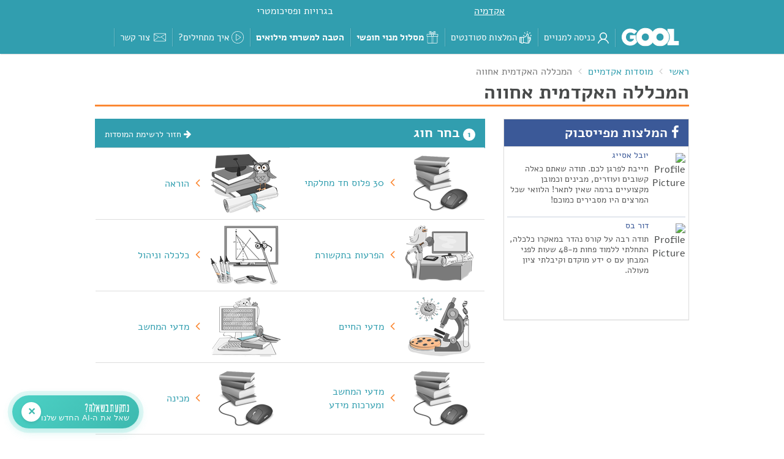

--- FILE ---
content_type: text/html; charset=utf-8
request_url: https://www.gool.co.il/%D7%94%D7%9E%D7%9B%D7%9C%D7%9C%D7%94-%D7%94%D7%90%D7%A7%D7%93%D7%9E%D7%99%D7%AA-%D7%90%D7%97%D7%95%D7%95%D7%94
body_size: 8129
content:
<!DOCTYPE html>
<html lang="he">
<head>

    <meta charset="utf-8" />

        <title>המכללה האקדמית אחווה | קורסים אונליין| GOOL</title>
        <meta property="og:url" content="https://www.gool.co.il/%D7%94%D7%9E%D7%9B%D7%9C%D7%9C%D7%94-%D7%94%D7%90%D7%A7%D7%93%D7%9E%D7%99%D7%AA-%D7%90%D7%97%D7%95%D7%95%D7%94" />
        <meta property="og:type" content="website" />
        <meta property="og:title" content="המכללה האקדמית אחווה | קורסים אונליין | GOOL" />
            <meta name="description" content="רשימת החוגים: 30 פלוס חד מחלקתי, הוראה, הפרעות בתקשורת, כלכלה וניהול, כללי, מדעי החיים, מדעי המחשב, מדעי המחשב ומערכות מידע, מדעי הסביבה, מכינה ועוד" />
            <meta property="og:description" content="רשימת החוגים: 30 פלוס חד מחלקתי, הוראה, הפרעות בתקשורת, כלכלה וניהול, כללי, מדעי החיים, מדעי המחשב, מדעי המחשב ומערכות מידע, מדעי הסביבה, מכינה ועוד" />
        <meta property="og:image" content="http://www.gool.co.il/Images/AcademicInstitutions/general.png" />


    <meta name="viewport" content="width=device-width, initial-scale=1.0">

    <meta http-equiv="X-UA-Compatible" content="IE=edge">

    <link href="/favicon.ico" rel="Favicon" type="image/x-icon" />

    <link href="/Content/bootstrap.min.css" rel="stylesheet"/>

    <link href="/Content/bootstrap/cssMin?v=keb27yCTC0d4irFUHbrBI--Qh0aDvhTms6D8MDbtTJY1" rel="stylesheet"/>

    <link href="/Content/cssMin?vr=1.23411" rel="stylesheet"/>

    
    


    <!--[if lt IE 9]>
      <script src="https://oss.maxcdn.com/libs/html5shiv/3.7.0/html5shiv.js"></script>
      <script src="https://oss.maxcdn.com/libs/respond.js/1.4.2/respond.min.js"></script>
    <![endif]-->

    <script>
        var timoutNoActivity = 60000 * 60; // Check for 60 minutes of no activity.
        var timoutActivity = 60000 * 60 * 10; // Check for 10 hrs of no activity.
        var timeoutTimerNoActivity = 0;
        var timeoutTimerActivity = 0;


        (function (i, s, o, g, r, a, m) {
            i['GoogleAnalyticsObject'] = r; i[r] = i[r] || function () {
                (i[r].q = i[r].q || []).push(arguments)
            }, i[r].l = 1 * new Date(); a = s.createElement(o),
                m = s.getElementsByTagName(o)[0]; a.async = 1; a.src = g; m.parentNode.insertBefore(a, m)
        })(window, document, 'script', '//www.google-analytics.com/analytics.js', 'ga');

        ga('create', 'UA-3095726-2', { 'cookieDomain': 'gool.co.il' });
        ga('send', 'pageview');



        // Start timers.
        function StartTimers() {

            timeoutTimerNoActivity = setTimeout("IdleTimeout()", timoutNoActivity);
            timeoutTimerActivity = setTimeout("IdleTimeout()", timoutActivity);
        }

        // Reset NoActivity timer ( When mouse move ).
        function ResetNoActivityTimer() {
            clearTimeout(timeoutTimerNoActivity);
            timeoutTimerNoActivity = setTimeout("IdleTimeout()", timoutNoActivity);
        }


        // Logout the user when Timeout
        function IdleTimeout() {

            $.connection.hub.stop();
            document.getElementById('logoutForm').submit();

        }

    </script>



    
    
    <script>
    
    </script>




    <!-- Facebook Pixel Code -->
    <script>
        !function (f, b, e, v, n, t, s) {
            if (f.fbq) return; n = f.fbq = function () {
                n.callMethod ?
                    n.callMethod.apply(n, arguments) : n.queue.push(arguments)
            }; if (!f._fbq) f._fbq = n;
            n.push = n; n.loaded = !0; n.version = '2.0'; n.queue = []; t = b.createElement(e); t.async = !0;
            t.src = v; s = b.getElementsByTagName(e)[0]; s.parentNode.insertBefore(t, s)
        }(window,
            document, 'script', 'https://connect.facebook.net/en_US/fbevents.js');
        fbq('init', '254883528241804'); // Insert your pixel ID here.
        fbq('track', 'PageView');
    </script>

    <!-- Facebook Pixel Code -->
    <script>
        !function (f, b, e, v, n, t, s) {
            if (f.fbq) return; n = f.fbq = function () {
                n.callMethod ?
                    n.callMethod.apply(n, arguments) : n.queue.push(arguments)
            };
            if (!f._fbq) f._fbq = n; n.push = n; n.loaded = !0; n.version = '2.0';
            n.queue = []; t = b.createElement(e); t.async = !0;
            t.src = v; s = b.getElementsByTagName(e)[0];
            s.parentNode.insertBefore(t, s)
        }(window, document, 'script',
            'https://connect.facebook.net/en_US/fbevents.js');
        fbq('init', '1524255917655586');
        fbq('track', 'PageView');
    </script>
    <noscript>
        <img height="1" width="1" style="display:none" src="https://www.facebook.com/tr?id=1524255917655586&ev=PageView&noscript=1" />
    </noscript>
    <!-- End Facebook Pixel Code -->

    <noscript>
        <img height="1" width="1" style="display:none" src="https://www.facebook.com/tr?id=254883528241804&ev=PageView&noscript=1" />
    </noscript>
    <!-- DO NOT MODIFY -->
    <!-- End Facebook Pixel Code -->
    <!-- Google Tag Manager -->
    <script>
        (function (w, d, s, l, i) {
            w[l] = w[l] || []; w[l].push({
                'gtm.start':
                    new Date().getTime(), event: 'gtm.js'
            }); var f = d.getElementsByTagName(s)[0],
                j = d.createElement(s), dl = l != 'dataLayer' ? '&l=' + l : ''; j.async = true; j.src =
                    'https://www.googletagmanager.com/gtm.js?id=' + i + dl; f.parentNode.insertBefore(j, f);
        })(window, document, 'script', 'dataLayer', 'GTM-WJVQTMB');</script>
    <!-- End Google Tag Manager -->
    <!-- begin Convert Experiences code-->
    
    <script type="text/javascript" src="//cdn-4.convertexperiments.com/js/10045914-10045981.js"></script><!-- end Convert Experiences code -->

</head>
<body>
    <noscript><iframe src="https://www.googletagmanager.com/ns.html?id=GTM-WJVQTMB" height="0" width="0" style="display:none;visibility:hidden"></iframe></noscript>
    <div id="fb-root"></div>

    <div id="base-navigation">
        <div class="container">
            <div class="row">
                <div class="col-sm-8 col-sm-offset-2  visible-md visible-lg visible-sm">
                    <div class="btn-group btn-group-justified">
                        <a href="https://www.gool.co.il" class="btn btn-Header-line">אקדמיה</a>
                        <a href="http://bagrut.gool.co.il" class="btn btn-Header">בגרויות ופסיכומטרי</a>

                        

                    </div>
                </div>

                <div class="col-sm-offset-2 visible-xs TopMenuMobile">
                    <div class="btn-group-justified">
                        <a href="http://bagrut.gool.co.il" class="btn btn-primary">לאתר הבגרויות >>></a>
                    </div>
                </div>

            </div>
        </div>
    </div>

    <nav id="main-navigation" class="navbar" role="navigation">
        <div class="container">
            <div class="navbar-header main-navbar-connect">
                <button type="button" class="navbar-toggle collapsed" data-toggle="collapse" onclick="$('#main-navbar-connected').removeClass('in')" data-target="#main-navbar" aria-expanded="false">
                    <div>
                        <img style="width:20px;" src="/Images/menu-of-three-lines.svg" alt="menu-of-three-lines" />
                    </div>
                    <div>
                        <img style="width: 14px; margin-top: 4px; margin-bottom: 3px; margin-left:1px;" src="/Images/cross.svg" alt="cross" />
                    </div>
                </button>
                <span class="visible-xs-inline" id="top-cart-frame-mobile"></span>



                    <a class="visible-xs mobileConnect" href="/User/Login?returnUrl=%2F%D7%94%D7%9E%D7%9B%D7%9C%D7%9C%D7%94-%D7%94%D7%90%D7%A7%D7%93%D7%9E%D7%99%D7%AA-%D7%90%D7%97%D7%95%D7%95%D7%94">התחבר</a>

                <a class="visible-xs mobileLogo" href="/" title="גש לדף הבית">
                    <img id="brand-logo" src="/Images/logo.svg" alt="Logo" />

                </a>

            </div>

            <div id="main-navbar" class="navbar-collapse multi-collapse collapse" aria-expanded="false">
                <ul class="nav navbar-nav main-navbar-nav">
                    <li>
                        <a class="text-hide navbar-brand no-padding visible-lg visible-md visible-sm" href="/" title="גש לדף הבית">
                            <img id="brand-logo" src="/Images/logo.svg" alt="Logo" />דף הבית
                        </a>
                    </li>

                    
    <li id="top-cart-frame" style="display: none;">
        <a href="/Cart">
            <img src="/Images/shopping-cart.svg" alt="Cart" />
            <span class="badge"><span class="in-cart-icon"></span></span>
        
        </a>
    </li>

            <li class="visible-lg visible-md visible-sm">
                <a onclick="GA4_Users('varification_proess', 'login', 'exist_user_button', 'header')" href="/User/Login?returnUrl=%2F%D7%94%D7%9E%D7%9B%D7%9C%D7%9C%D7%94-%D7%94%D7%90%D7%A7%D7%93%D7%9E%D7%99%D7%AA-%D7%90%D7%97%D7%95%D7%95%D7%94">
                    <img class="MenuIcon3" src="/Images/user.svg" alt="Log In" /> כניסה למנויים
                </a>
            </li>


                        <li class="visible-lg visible-md">
                            <a href="/Marketing/FacebookRecommendations">
                                <img class="MenuIcon" src="/Images/quality.svg" alt="הלקוח תמיד צודק" />
                                המלצות סטודנטים
                            </a>
                        </li>
                    <li>
                        <a href="/free" class="subscriptionTopMenu">
                            <img class="MenuIcon" src="/Images/gift-box.svg" alt="מבצע מנוי חופשי" />
                            <strong>מסלול מנוי חופשי</strong>
                        </a>
                    </li>

                    <li>
                        <a href="/Marketing/MilitaryReservationRequest" class="subscriptionTopMenu">
                            
                            <strong>הטבה למשרתי מילואים</strong>
                        </a>
                    </li>

                        <li>
                            <a href="/Academic/FreeChapter/1" title="איך מתחילים" class="video-dialog">
                                <img class="MenuIcon" src="/Images/play-button.svg" alt="איך מתחילים" />
                                <span class="visible-lg-inline-block visible-md-inline-block" id="LnkHowToStart">איך מתחילים?</span>
                                <span class="visible-sm-inline-block visible-xs-inline-block">סרטון איך מתחילים</span>
                            </a>
                        </li>
                    <li>
                        <a href="/Home/ContactUs">
                            <img class="MenuIcon2" src="/Images/message.svg" alt="צור קשר" />
                            צור קשר
                        </a>
                    </li>



                    <li class="hidden-lg hidden-md hidden-sm">
                        <a onclick="setnagichVisible()">
                            <img class="MenuIcon" src="/Images/help.svg" alt="נגישות" />
                            נגישות
                        </a>
                    </li>


                </ul>

            </div>
        </div>
    </nav>

    <div id="page-body">
        


<div class="container Institution">
    



<ul class="breadcrumb">
                <li>
                    <a href="/">ראשי</a>
                </li>
                <li>
                    <a href="/%D7%9E%D7%95%D7%A1%D7%93%D7%95%D7%AA-%D7%90%D7%A7%D7%93%D7%9E%D7%99%D7%99%D7%9D">מוסדות אקדמיים</a>
                </li>
                <li class="active">
                  המכללה האקדמית אחווה
                </li>

</ul>

<div class="page-header">
    <h1>
        המכללה האקדמית אחווה

    </h1>
</div>

<div class="row">
    <div class="col-sm-4">


        <div id="success-stories" class="panel panel-default hidden-xs">
            <div class="panel-heading">
                <h2 class="panel-title">
                    <i class="fa fa-facebook"></i> המלצות מפייסבוק
                </h2>
            </div>
            <div id="success-stories-content"></div>
            <div class="panel-footer">
                <div class="text-center">
                    <iframe name="facebookLikeFrame" frameborder="0" allowtransparency="true" allowfullscreen="true" scrolling="no" title="fb:like Facebook Social Plugin" src="https://www.facebook.com/v2.0/plugins/like.php?channel=https://www.facebook.com/gool.co.il/&amp;action=like&amp;app_id=671024932923145&amp;container_width=0&amp;href=https://www.gool.co.il/%D7%94%D7%9E%D7%9B%D7%9C%D7%9C%D7%94-%D7%94%D7%90%D7%A7%D7%93%D7%9E%D7%99%D7%AA-%D7%90%D7%97%D7%95%D7%95%D7%94&amp;layout=button_count&amp;locale=he_IL&amp;sdk=joey&amp;share=true&amp;show_faces=true&amp;width=300&amp;height=21" style="border: none;visibility: visible;width: 303px;height: 20px;" class=""></iframe>
                </div>
            </div>
        </div>
    </div>
    <div id="programs-frame" class="col-sm-8">
        <div class="panel panel-primary">
            <div class="panel-heading">
                <div class="panel-title">
                    <span class="badge font-size-inherit">1</span>

                    <span class="hidden-xs">בחר חוג</span>
                    <span class="hidden-lg hidden-md hidden-sm">בחר/י חוג</span>

                        <a href="/?academicTab=academicInstitutions&amp;areaTab=south" class="pull-left"><small><i class="fa fa-arrow-right"></i> חזור לרשימת המוסדות</small></a>

                </div>
            </div>
            <div class="list-group">
                    <a href="/המכללה-האקדמית-אחווה/30-פלוס-חד-מחלקתי" class="list-group-item list-group-item2Columns">
                        <div class="row">
                            <div class="col-md-3 col-sm-4">
                                <div class="media">
                                        <img class="media-object margin-center hidden-xs" src="/Images/Programs/preview.png?w=117" alt="30 פלוס חד מחלקתי">

                                </div>
                            </div>
                            <div class="col-md-9 col-sm-8 list-group-item2Columns-md">
                                <i class="fa fa-angle-left fa-lg text-warning"></i><div class="vert2colums"><span>30 פלוס חד מחלקתי</span></div>
                            </div>
                        </div>
                    </a>
                    <a href="/המכללה-האקדמית-אחווה/הוראה" class="list-group-item list-group-item2Columns">
                        <div class="row">
                            <div class="col-md-3 col-sm-4">
                                <div class="media">
                                        <img class="media-object margin-center hidden-xs" src="/Images/Programs/education.png?w=117" alt="הוראה">

                                </div>
                            </div>
                            <div class="col-md-9 col-sm-8 list-group-item2Columns-md">
                                <i class="fa fa-angle-left fa-lg text-warning"></i><div class="vert2colums"><span>הוראה</span></div>
                            </div>
                        </div>
                    </a>
                    <a href="/המכללה-האקדמית-אחווה/הפרעות-בתקשורת" class="list-group-item list-group-item2Columns">
                        <div class="row">
                            <div class="col-md-3 col-sm-4">
                                <div class="media">
                                        <img class="media-object margin-center hidden-xs" src="/Images/Programs/media.png?w=117" alt="הפרעות בתקשורת">

                                </div>
                            </div>
                            <div class="col-md-9 col-sm-8 list-group-item2Columns-md">
                                <i class="fa fa-angle-left fa-lg text-warning"></i><div class="vert2colums"><span>הפרעות בתקשורת</span></div>
                            </div>
                        </div>
                    </a>
                    <a href="/המכללה-האקדמית-אחווה/כלכלה-וניהול" class="list-group-item list-group-item2Columns">
                        <div class="row">
                            <div class="col-md-3 col-sm-4">
                                <div class="media">
                                        <img class="media-object margin-center hidden-xs" src="/Images/Programs/economy.png?w=117" alt="כלכלה וניהול">

                                </div>
                            </div>
                            <div class="col-md-9 col-sm-8 list-group-item2Columns-md">
                                <i class="fa fa-angle-left fa-lg text-warning"></i><div class="vert2colums"><span>כלכלה וניהול</span></div>
                            </div>
                        </div>
                    </a>
                    <a href="/המכללה-האקדמית-אחווה/מדעי-החיים" class="list-group-item list-group-item2Columns">
                        <div class="row">
                            <div class="col-md-3 col-sm-4">
                                <div class="media">
                                        <img class="media-object margin-center hidden-xs" src="/Images/Programs/lifeScience.png?w=117" alt="מדעי החיים">

                                </div>
                            </div>
                            <div class="col-md-9 col-sm-8 list-group-item2Columns-md">
                                <i class="fa fa-angle-left fa-lg text-warning"></i><div class="vert2colums"><span>מדעי החיים</span></div>
                            </div>
                        </div>
                    </a>
                    <a href="/המכללה-האקדמית-אחווה/מדעי-המחשב" class="list-group-item list-group-item2Columns">
                        <div class="row">
                            <div class="col-md-3 col-sm-4">
                                <div class="media">
                                        <img class="media-object margin-center hidden-xs" src="/Images/Programs/computerScience.png?w=117" alt="מדעי המחשב">

                                </div>
                            </div>
                            <div class="col-md-9 col-sm-8 list-group-item2Columns-md">
                                <i class="fa fa-angle-left fa-lg text-warning"></i><div class="vert2colums"><span>מדעי המחשב</span></div>
                            </div>
                        </div>
                    </a>
                    <a href="/המכללה-האקדמית-אחווה/מדעי-המחשב-ומערכות-מידע" class="list-group-item list-group-item2Columns">
                        <div class="row">
                            <div class="col-md-3 col-sm-4">
                                <div class="media">
                                        <img class="media-object margin-center hidden-xs" src="/Images/Programs/preview.png?w=117" alt="מדעי המחשב ומערכות מידע">

                                </div>
                            </div>
                            <div class="col-md-9 col-sm-8 list-group-item2Columns-md">
                                <i class="fa fa-angle-left fa-lg text-warning"></i><div class="vert2colums"><span>מדעי המחשב ומערכות מידע</span></div>
                            </div>
                        </div>
                    </a>
                    <a href="/המכללה-האקדמית-אחווה/מכינה" class="list-group-item list-group-item2Columns">
                        <div class="row">
                            <div class="col-md-3 col-sm-4">
                                <div class="media">
                                        <img class="media-object margin-center hidden-xs" src="/Images/Programs/preview.png?w=117" alt="מכינה">

                                </div>
                            </div>
                            <div class="col-md-9 col-sm-8 list-group-item2Columns-md">
                                <i class="fa fa-angle-left fa-lg text-warning"></i><div class="vert2colums"><span>מכינה</span></div>
                            </div>
                        </div>
                    </a>
                    <a href="/המכללה-האקדמית-אחווה/מערכות-מידע-ניהוליות" class="list-group-item list-group-item2Columns">
                        <div class="row">
                            <div class="col-md-3 col-sm-4">
                                <div class="media">
                                        <img class="media-object margin-center hidden-xs" src="/Images/Programs/preview.png?w=117" alt="מערכות מידע ניהוליות">

                                </div>
                            </div>
                            <div class="col-md-9 col-sm-8 list-group-item2Columns-md">
                                <i class="fa fa-angle-left fa-lg text-warning"></i><div class="vert2colums"><span>מערכות מידע ניהוליות</span></div>
                            </div>
                        </div>
                    </a>
                    <a href="/המכללה-האקדמית-אחווה/ניהול-חד-חוגי" class="list-group-item list-group-item2Columns">
                        <div class="row">
                            <div class="col-md-3 col-sm-4">
                                <div class="media">
                                        <img class="media-object margin-center hidden-xs" src="/Images/Programs/management.png?w=117" alt="ניהול חד חוגי">

                                </div>
                            </div>
                            <div class="col-md-9 col-sm-8 list-group-item2Columns-md">
                                <i class="fa fa-angle-left fa-lg text-warning"></i><div class="vert2colums"><span>ניהול חד חוגי</span></div>
                            </div>
                        </div>
                    </a>
                    <a href="/המכללה-האקדמית-אחווה/פסיכולוגיה" class="list-group-item list-group-item2Columns">
                        <div class="row">
                            <div class="col-md-3 col-sm-4">
                                <div class="media">
                                        <img class="media-object margin-center hidden-xs" src="/Images/Programs/psychology.png?w=117" alt="פסיכולוגיה">

                                </div>
                            </div>
                            <div class="col-md-9 col-sm-8 list-group-item2Columns-md">
                                <i class="fa fa-angle-left fa-lg text-warning"></i><div class="vert2colums"><span>פסיכולוגיה</span></div>
                            </div>
                        </div>
                    </a>
            </div>
        </div>
    </div>


</div>

<div id="main-carousel-footer" class="visible-sm visible-xs row">
</div>




</div>



    </div>

    <img src="/Images/error.jpg" id="traceException" />

    <footer>
        <div id="footer-frame">
            <div class="container text-center" >
                <ul class="list-inline">
                    <li>
                        <a href="/Home/About">
                            אודות
                        </a>
                    </li>

                    <li>
                        <a href="/%D7%9E%D7%90%D7%92%D7%A8-%D7%94%D7%99%D7%93%D7%A2">
                            מאגר הידע
                        </a>
                    </li>
                    <li>
                        <a href="/Academic/FreeChapter/1" title="איך מתחילים" class="video-dialog">
                            איך מתחילים?
                        </a>
                    </li>
                    <li>
                        <a href="/Academic/FreeChapters">
                            
                            שיעורי ניסיון חינם
                        </a>
                    </li>
                   
                    <li>
                        <a href="/Home/Questions">
                            שאלות נפוצות
                        </a>
                    </li>
                    <li>
                        <a href="/Home/Terms">
                            תנאי השימוש
                        </a>
                    </li>

                    <li>
                        <a href="/Home/Privacy">
                           פרטיות
                        </a>
                    </li>

                    <li>
                        <a href="/Home/accessibilityDeclaration">
                            הצהרת נגישות
                        </a>
                    </li>

                    <li>
                        <a href="javascript:setnagichVisible();">
                            נגישות
                        </a>
                    </li>
                </ul>
            </div>
        </div>
        <p class="container text-center">
            התשלומים באתר מבוצעים בעזרת מערכת Tranzila אשר עומדת בתקן האבטחה המחמיר ביותר PCI DSS Level-1
            <br />
            כל הזכויות שמורות © 2026
        </p>
    </footer>

    <div id="success-dialog" class="modal fade">
        <div class="modal-dialog">
            <div class="panel panel-success">
                <div class="panel-heading">
                    <button type="button" class="close" data-dismiss="modal" aria-hidden="true">&times;</button>
                    הודעה
                </div>
                <div class="panel-body">
                    <div class="message-content"></div>
                </div>
                <div class="panel-footer text-left">
                    <button type="button" class="btn btn-success btn-ok" data-dismiss="modal">אישור</button>
                </div>
            </div>
        </div>
    </div>

    <div id="message-dialog" class="modal fade">
        <div class="modal-dialog">
            <div class="panel panel-info">
                <div class="panel-heading">
                    <button type="button" class="close" data-dismiss="modal" aria-hidden="true">&times;</button>
                    הודעה
                </div>
                <div class="panel-body">
                    <div class="message-content"></div>
                </div>
                <div class="panel-footer text-left">
                    <button type="button" class="btn btn-info btn-ok" data-dismiss="modal">אישור</button>
                    <button type="button" class="btn btn-default btn-cancel" data-dismiss="modal">ביטול</button>
                </div>
            </div>
        </div>
    </div>

    <div id="alert-dialog" class="modal fade">
        <div class="modal-dialog">
            <div class="panel panel-warning">
                <div class="panel-heading">
                    <button type="button" class="close" data-dismiss="modal" aria-hidden="true">&times;</button>
                    התראה
                </div>
                <div class="panel-body">
                    <div class="message-content"></div>
                </div>
                <div class="panel-footer text-left">
                    <button type="button" class="btn btn-warning btn-ok" data-dismiss="modal">אישור</button>
                    <button type="button" class="btn btn-default btn-cancel" data-dismiss="modal">ביטול</button>
                </div>
            </div>
        </div>
    </div>

    <div id="block-ui" class="modal fade">
        <div class="modal-dialog">
            <div class="panel panel-warning">
                <div class="panel-heading">
                    <i class="fa fa-random fa-lg"></i> חיבור מקבילי
                </div>
                <div class="panel-body">
                    <div class="message-content">
                        סטודנט יקר,
                        <br />
                        <br />
                        מערכת האבטחה של האתר מזהה שהמנוי כבר מחובר למערכת דרך מחשב אחר.
                        <br />
                        במידה ואתה מעוניין להתחבר ממחשב זה, עליך להתנתק ראשית מן המחשב האחר.
                        <p>
                            <strong>אנו מבקשים להזכירך כי המינוי לאתר הינו אישי ואינו ניתן להעברה.</strong>
                        </p>
                        בהצלחה,
                        <br />
                        צוות אתר גול.
                        <br />
<form action="/User/LogOff" class="text-center" id="logoutForm" method="post"><input name="__RequestVerificationToken" type="hidden" value="l5C6OAisvYkH_C_SdpvrJ95xH5UcY1uTYv-8DsfxCJOythI5W0oPuBC6GZrFLzyMG0L8iDLGcs6k0azirCC4noxjlftMRc3QQM3ptyLQXww1" />                            <button type="button" class="btn btn-warning" onclick="$.connection.hub.stop(); document.getElementById('logoutForm').submit()">סגור חלון</button>
</form>                    </div>
                </div>
            </div>
        </div>
    </div>
    <div class="chat-widget-container" id="myChatWidget">

        <div class="chat-pill">
            <a href="/home/guyai" class="chat-link-area" aria-label="פתח צ'אט">
                <div class="chat-content">
                    <span class="chat-title">נתקעת בשאלה?</span>
                    <span class="chat-subtitle">שאל את ה-AI החדש שלנו</span>
                </div>
            </a>

            <div class="chat-close-circle"
                 onclick="document.getElementById('myChatWidget').style.display='none';"
                 aria-label="סגור חלונית">
                ✕
            </div>
        </div>

    </div>

    <!--[if !IE]><!-->
    <script src="/Scripts/jquery-2.1.1.min.js"></script>

    <!--<![endif]-->
    <!--[if gte IE 9]><!-->
    <script src="/Scripts/jquery-2.1.1.min.js"></script>

    <!--<![endif]-->
    <!--[if lt IE 9]>
    <script src="/Scripts/jquery-1.11.1.min.js"></script>

    <![endif]-->
    <script src="/jsBundles/jqueryUI?v=12vqnxzaMw58hTyf7bH9c9PfqtAv6O3W-s_UeMHx3PA1"></script>


    <script src="/Scripts/utils/Inbox.js"></script>

    <script src="/Scripts/bootstrap.min.js"></script>

    <script src="/jsBundles/utils?v=vdw8H6OS_TG9SP9w4gg6EB9z2U39Gg86_Zkq5XufTd01"></script>

    <script src="/jsBundles/3rdParty?v=szzd0t5JDoOCYbKexiEGBXmzjy_kCZElRihKIp0inNc1"></script>


    <script src="/Scripts/jquery.signalR-2.1.2.min.js"></script>

    <script src="/signalr/hubs"></script>

    <script src="/Scripts/usersHub.js"></script>


    <script type="text/javascript">
        initMessages();

        $('#traceException').click(function () {
            $(this).hide();
        })


        $(".video-dialog").magnificPopup({
            type: 'iframe'
        });

        updateCartCounter(false);


        $('#main-carousel-footer').html($('#main-carousel-header').html());
        $('#main-carousel-footer div.facbkkortitle').html('סטודנטים ממליצים GOOL');
        $('#main-carousel-footer div.item >div').removeClass('hidden-sm hidden-xs pull-left');
        $('#main-carousel').on('slide.bs.carousel', function () {
            var nextSlide = $('#main-carousel .active').next();

            if (nextSlide.length == 0) {
                return;
            }

            var img = nextSlide.find('img');
            img.attr('src', 'https://graph.facebook.com/' + img.data('username') + '/picture?width=180&height=180&access_token=671024932923145|0bfff1796e5905acaca787cca6e8fec0')
        })
    </script>

    <script>
        window.fbAsyncInit = function () {
            FB.init({
                appId: '671024932923145',
                status: false,
                cookie: true,
                xfbml: true,
                version: 'v2.10'
            });

            FB.Event.subscribe('auth.authResponseChange', function (response) {
                if (response.status !== 'connected') {
                    return;
                }

                var accessToken = response.authResponse.accessToken;
                var returnUrl = '/המכללה-האקדמית-אחווה';

                $.connection.hub.stop();

                $.ajax({
                    async: false,
                    url: getBaseURL() + "Handlers/FacebookLogin.ashx",
                    data: {
                        accessToken: accessToken,
                        returnUrl: returnUrl,
                        pID: ((typeof fbProgramID !== 'undefined') ? fbProgramID : ''),
                        phone: ((typeof fbPhone !== 'undefined') ? fbPhone : ''),
                        academicYear: ((typeof fbAcademicYear !== 'undefined') ? fbAcademicYear : '')
                    },
                    type: 'POST',
                    success: function (data) {
                        processLogin(data);
                    }
                });
            });


            FB.Event.subscribe('auth.login', function (response) {
                console.log("login_event");
                console.log(response.status);
                console.log(response);
            });

            FB.Event.subscribe('auth.logout', function (response) {
                console.log("logout_event");
                console.log(response.status);
                console.log(response);
            });

            $(document).trigger('FACBOOKLOGIN');
        };

        function setnagichVisible() {
            $('#INDWrap').css('visibility', 'visible');
            $('#INDmenu-btn').trigger("click");
        }
    </script>

    
    
    <script>

        fbRecommendations();

        function createCookie(name, value, days) {
            if (days) {
                var date = new Date();
                date.setTime(date.getTime() + (days * 24 * 60 * 60 * 1000));
                var expires = "; expires=" + date.toUTCString();
            }
            else var expires = "";
            document.cookie = name + "=" + value + expires + "; path=/";
        }

        createCookie("subscriptionMarketingPage_Program", "", 365);

        createCookie("subscriptionMarketingPage_institution", 31, 365);


    </script>



    <div class="hide">
        <script type="text/javascript">
            /* <![CDATA[ */
            var google_conversion_id = 1035036600;
            var google_custom_params = window.google_tag_params;
            var google_remarketing_only = true;
            /* ]]> */
        </script>
        <script type="text/javascript" src="//www.googleadservices.com/pagead/conversion.js">
        </script>
        <noscript>
            <div style="display:inline;">
                <img height="1" width="1" style="border-style:none;" alt="" src="//googleads.g.doubleclick.net/pagead/viewthroughconversion/1035036600/?value=0&amp;guid=ON&amp;script=0" />
            </div>
        </noscript>
    </div>

    <!-- Accessibility - gool.co.il -->



    <script>

        /*

        Want to customize your button? visit our documentation page:

        https://enterprise.nagich.co.il/custom-button.taf

        */
        window.interdeal = {
            "sitekey": "2b37fd93d2eb78d76898085f156a9500",
            "Position": "right",
            "domains": {
                "js": "https://js.nagich.co.il/",
                "acc": "https://access.nagich.co.il/"
            },
            "Menulang": "HE",
            "btnStyle": {
                "vPosition": [
                    "3%",
                    "90%"
                ],
                "scale": [
                    "0.8",
                    "0.5"
                ],
                "color": {
                    "main": "#1d7c8b",
                    "second": "#ffffff"
                },
                "icon": {
                    type: 10,
                    shape: "semicircle",
                    outline: true
                }
            }
        };
        (function (doc, head, body) {
            var coreCall = doc.createElement('script');
            coreCall.src = interdeal.domains.js + 'core/4.6.11/accessibility.js';
            coreCall.defer = true;
            coreCall.integrity = 'sha512-SVffVpbO/SKg8zoE3NWu0Ct32mTRDO5b27N4qA5C+e6ctRHVwAk158RdBWMlaD2UuAtQUxeRwY71joiCkwsFVA==';
            coreCall.crossOrigin = 'anonymous';
            coreCall.setAttribute('data-cfasync', true);
            body ? body.appendChild(coreCall) : head.appendChild(coreCall);
        })(document, document.head, document.body);

        function setnagichVisible() {
            $('#INDWrap').css('visibility', 'visible');
            $('#INDmenu-btn').trigger("click");
        }

    </script>

    <!-- Start of Glassix Chat Widget -->
    
    <!-- End of Glassix Chat Widget -->
    <!-- Install this snippet AFTER the Hotjar tracking code. -->
    <script>
    window.onload = function (e){
    var your_user_id;
        var userId = your_user_id || null; // Replace your_user_id with your own
        window.hj('identify', userId, {});
    }
    </script>

</body>

</html>


--- FILE ---
content_type: text/css; charset=utf-8
request_url: https://www.gool.co.il/Content/cssMin?vr=1.23411
body_size: 26642
content:
/* Minification failed. Returning unminified contents.
(242,1): run-time error CSS1019: Unexpected token, found '@import'
(242,9): run-time error CSS1019: Unexpected token, found 'url('https://fonts.googleapis.com/css2?family=Heebo:wght@300;400;700;900&display=swap')'
(331,1): run-time error CSS1019: Unexpected token, found '@keyframes'
(332,5): run-time error CSS1062: Expected semicolon or closing curly-brace, found '0%'
(358,62): run-time error CSS1046: Expect comma, found '255'
(358,70): run-time error CSS1046: Expect comma, found '/'
(1347,31): run-time error CSS1046: Expect comma, found '0'
(1347,35): run-time error CSS1046: Expect comma, found '/'
(2579,1): run-time error CSS1019: Unexpected token, found '}'
(3686,69): run-time error CSS1046: Expect comma, found '255'
(3686,77): run-time error CSS1046: Expect comma, found '/'
 */
/* Fonts */

@font-face {
    font-weight: normal;
    font-style: normal;
    font-family: 'Alef';
    src: url('/Fonts/Alef-Regular.eot');
    src: url('/Fonts/Alef-Regular.eot?#iefix') format('embedded-opentype'), url('/Fonts/Alef-Regular.woff') format('woff'), url('/Fonts/Alef-Regular.ttf') format('truetype'), url('/Fonts/Alef-Regular.svg#/Fonts/Alefregular') format('svg');
}

@font-face {
    font-weight: bold;
    font-style: normal;
    font-family: 'Alef';
    src: url('/Fonts/Alef-Bold.eot');
    src: url('/Fonts/Alef-Bold.eot?#iefix') format('embedded-opentype'), url('/Fonts/Alef-Bold.woff') format('woff'), url('/Fonts/Alef-Bold.ttf') format('truetype'), url('/Fonts/Alef-Bold.svg#/Fonts/Alefbold') format('svg');
}

@-webkit-keyframes blink {
    0% {
        opacity: 1;
    }

    50% {
        opacity: 0;
    }

    100% {
        opacity: 1;
    }
}

@-moz-keyframes blink {
    0% {
        opacity: 1;
    }

    50% {
        opacity: 0;
    }

    100% {
        opacity: 1;
    }
}

@-o-keyframes blink {
    0% {
        opacity: 1;
    }

    50% {
        opacity: 0;
    }

    100% {
        opacity: 1;
    }
}

/* Common */

.rtl-dir {
    direction: rtl;
}

.rtl-text {
    text-align: right;
}

.ltr-dir {
    direction: ltr;
}

.ltr-text {
    text-align: left;
}

.hidden {
    display: none;
}

.margin-center {
    margin-right: auto;
    margin-left: auto;
}

.wrap-text {
    white-space: normal;
}

.line-stroke {
    text-decoration: line-through;
}

.no-bold {
    font-weight: normal;
}

.no-margin {
    margin: 0 !important;
}

.no-padding {
    padding: 0 !important;
}

.no-padding-bottom {
    padding-bottom: 0 !important;
}

a:hover {
    text-decoration: none;
}

label {
    font-weight: normal;
}

.btn {
    white-space: normal;
}

.form-control {
    border: 1px solid #fb8833;
}

.page-header {
    margin: 0 0 20px;
    padding: 0;
    border: none;
    font-size: 16px;
}

    .page-header h1 {
        margin: 0 0 20px;
        padding: 0 0 7px;
        border-bottom: 3px solid #fb8833;
        font-weight: bold;
        font-size: 32px;
        line-height: 26px;
    }

.page-sub-header {
    margin-bottom: 20px;
    padding-bottom: 20px;
    border-bottom: 2px solid #319eaf;
    color: #319eaf;
    font-weight: bold;
    font-size: 24px;
    line-height: 16px;
}

.dashed-hr {
    border-top: 1px dashed #ccc;
}

.text-warning {
    color: #fb8833;
}

#traceException {
    display: none;
    position: fixed;
    right: 0;
    bottom: 0;
    cursor: pointer;
    -webkit-animation: blink 1s;
    -webkit-animation-iteration-count: infinite;
    -moz-animation: blink 1s;
    -moz-animation-iteration-count: infinite;
    -o-animation: blink 1s;
    -o-animation-iteration-count: infinite;
}

.AddtoCartText {
    float: left;
    margin-top: 6px;
}
#conflict-orders-grid tr {
background-color:red;
color:#ffffff;
}
/* Layout */

@font-face {
    font-family: 'buDrakonit1_2700Bold';
    src: url('/fonts/buDrakonit-1.2-700-Bold.eot');
    src: url('/fonts/buDrakonit1_2700Bold.eot') format('embedded-opentype'), url('/fonts/buDrakonit-1.2-700-Bold.woff2') format('woff2'), url('/fonts/buDrakonit-1.2-700-Bold.woff') format('woff'), url('/fonts/buDrakonit1_2700Bold.ttf') format('truetype'), url('/fonts/buDrakonit1_2700Bold.svg#buDrakonit1_2700Bold') format('svg');
}

@font-face {
    font-family: 'Rubik-Medium';
    src: url('/fonts/Rubik-Medium.ttf');
}
@font-face {
    font-family: 'Rubik-Bold';
    src: url('/fonts/Rubik Bold.ttf');
}

body {
    color: #484a4a;
    font: 16px/1.375 'Alef';
}

.desktop-only {
    display: none !important;
}

.mobile-only {
    display: none !important;
}

/* hide- helpers (convenience) */
.hide-mobile {
    display: block !important;
}

.hide-desktop {
    display: block !important;
}

@media (min-width: 992px) {
    .desktop-only {
        display: block !important;
    }

    .hide-desktop {
        display: none !important;
    }
}

@media (max-width: 991.98px) {
    .mobile-only {
        display: block !important;
    }

    .hide-mobile {
        display: none !important;
    }
}
@import url('https://fonts.googleapis.com/css2?family=Heebo:wght@300;400;700;900&display=swap');

/* --- הקונטיינר הראשי --- */
.chat-widget-container {
    position: fixed;
    bottom: 20px;
    left: 20px;
    z-index: 9999;
    font-family: 'Heebo', sans-serif;
    direction: rtl;
    /* אנימציה על כל הקונטיינר */
    animation: pulse-cyan 2s infinite;
    border-radius: 50px; /* תואם לעיגול הכפתור */
}

/* --- צורת הגלולה (הרקע) --- */
.chat-pill {
    background: linear-gradient(135deg, #4cd1c5 0%, #3db9af 100%);
    padding: 10px 16px 10px 15px; /* רווח גדול יותר בצד ימין לטקסט */
    border-radius: 50px;
    display: flex;
    align-items: center;
    gap: 12px;
    box-shadow: 0 4px 15px rgba(76, 209, 197, 0.3);
    transition: transform 0.3s ease, box-shadow 0.3s ease;
}

    /* אפקט ריחוף על כל הכפתור */
    .chat-pill:hover {
        transform: translateY(-3px);
        box-shadow: 0 8px 25px rgba(76, 209, 197, 0.5);
    }

/* --- אזור הקישור (הטקסט) --- */
.chat-link-area {
    text-decoration: none;
    color: white;
    display: flex;
    flex-direction: column;
    cursor: pointer;
}

.chat-content {
    display: flex;
    flex-direction: column;
    align-items: flex-start;
    line-height: 1.1;
}

.chat-title {
    font-weight: 800;
    /* הגדלתי מ-17 ל-19 */
    font-size: 19px;
    letter-spacing: 0.3px;
    font-family: 'buDrakonit1_2700Bold', 'Heebo', sans-serif;
}

.chat-subtitle {
    /* הגדלתי מ-11 ל-13 */
    font-size: 13px;
    font-weight: 400;
    opacity: 0.95;
}

/* --- כפתור הסגירה (העיגול הלבן) --- */
.chat-close-circle {
    background-color: #ffffff;
    width: 32px; /* טיפה הגדלתי כדי שיהיה נח ללחוץ */
    height: 32px;
    border-radius: 50%;
    display: flex;
    justify-content: center;
    align-items: center;
    color: #3db9af; /* צבע האיקס */
    font-size: 16px;
    font-weight: bold;
    cursor: pointer;
    box-shadow: 0 2px 5px rgba(0,0,0,0.1);
    transition: background-color 0.2s, color 0.2s, transform 0.2s;
}

    /* הופך לאדום במעבר עכבר כדי לסמן סגירה */
    .chat-close-circle:hover {
        background-color: #ffeaea;
        color: #ff4f4f;
        transform: rotate(90deg); /* אפקט סיבוב נחמד לאיקס */
    }

/* --- אנימציה --- */
@keyframes pulse-cyan {
    0% {
        box-shadow: 0 0 0 0 rgba(76, 209, 197, 0.6);
    }

    70% {
        box-shadow: 0 0 0 10px rgba(76, 209, 197, 0);
    }

    100% {
        box-shadow: 0 0 0 0 rgba(76, 209, 197, 0);
    }
}

.BannerSubscription {
    margin: auto;
    margin-bottom: 30px;
    background: linear-gradient(270.93deg, #319EAF -3.15%, #66C7D7 93.65%);
    width: 100%;
    max-width: 970px;
    height: 120px;
    border-radius: 20px;
    position:relative;
   /* display:none;*/
}

.BannerSubscriptionMask {
    background: linear-gradient(130deg, #FB8833 34%, rgb(255 255 255 / 0%) 35%);
    position: absolute;
    top: 0px;
    left: 0px;
    height: 120px;
    width: 400px;
    z-index: 0;
    border-bottom-left-radius:20px;
    border-top-left-radius:20px;
}
.modal-dialog2 {
width:800px;
}

.modal2 {
    border-radius: 12px;
    box-shadow: 10px 14px 23px 0px rgba(0, 0, 0, 0.24);
    -webkit-box-shadow: 10px 14px 23px 0px rgba(0, 0, 0, 0.24);
    -moz-box-shadow: 10px 14px 23px 0px rgba(0,0,0,0.24);
    background-color: #00A6A6;
    background-image: url(/images/open-present-box-svgrepo-com.svg);
    background-repeat: no-repeat;
    background-size: 130px;
    background-position: 95% center;
    color: #ffffff;
    text-align: center;
}
@media (max-width: 800px) {
    .modal-dialog {
        width: auto; 
    }
    .modal2 {
        background-image: none;
    }

    }
.modal2_title {
    font-size: 34px;
    color: #ffffff;
    font-family: 'buDrakonit1_2700Bold';
}
.modal2_subject {
    font-size: 25px;
    color: #ffffff;
    font-family: 'buDrakonit1_2700Bold';
}

.modal2_text {
    font-size: 20px;
    color: #ffffff;
}


.modal2 a, .modal2 a:hover {
    width: 250px;
    height: 40px;
    line-height: 40px;
    background-color: #fb8833;
    text-align: center;
    margin: auto;
    display: inline-block;
    border-radius: 8px;
    color: #ffffff;
    font-weight: bold;
    text-decoration: none;
}

    .BannerSubscription small {
        width: 100%;
        max-width: 363px;
        padding-top: 30px;
        padding-right: 30px;
        float: right;
        font-size: 19px;
        color: #ffffff;
        font-family: Alef;
    }

    .BannerSubscription h6 {
        width: 100%;
        max-width: 445px;
        margin: 0px;
        padding-right: 30px;
        float: right;
        clear: right;
        font-size: 32px;
        color: #ffffff;
        font-family: Alef;
    }

.FeelFreeSubscription2 {
    text-align:center !important;
}
.FeelFreeSubscription2 a {
    color: inherit;
    text-decoration: underline;
}

.FeelFreeSubscription2 img {
width:100%;
max-width:290px;
}
#INDbtnWrap {
visibility:hidden;
}

.FeelFreeSubscription2Contact {
    margin: auto;
    text-align: center;
    width: 100%;
    display: inline-block;
}
.FeelFreeSubscription2ContactMobile {
    margin: auto;
    text-align: center;
    width: 100%;
    display:none;
}

.BannerSubscription > div {
    float: left;
    padding-top: 15px;
    padding-left: 30px;
    margin-top: -39px;
    z-index: 14;
    display: table;
    width: 100%;
    position: relative;
    max-width: 438px;
}
    .BannerSubscription > div > span {
        float: left;
        width: 100%;
        background-color: #fff;
        max-width: 213px;
        height: 58px;
        border-radius: 60px;
        font-weight: 700;
        font-size: 19px;
        line-height: 57px;
        text-align: center;
        color: #FB8833;
        box-shadow: 0px 13px 14px 0px rgba(0, 0, 0, 0.10);
        display: table-cell;
    }
        .BannerSubscription > div > div {
            float: left;
            width: 100%;
            max-width: 130px;
            height: 58px;
            display: table-cell;
        }
        .BannerSubscription > div > div img {
            float: left;
          
        }

            .BannerSubscription > div > div img:first-child {
                margin-top: 20px;
            }

            #page-body {
                padding-top: 50px;
            }

 .chapter-duration-mobilefix {
    clear: left;
    }

.BookUrl {
    float: left;
}

    .BookUrl i {
        font-size: 19px;
        margin-right: 10px;
    }

.bookDownloadLink {
    float: left; font-size: 17px; margin-right: 20px; cursor: pointer; 
}
    
.bookDownloadLink a {
    color: #484a4a;
    }
    .bookDownloadLink i {
    color:black;font-size:18px;
    }

.SearchLuceneContainer div.search_box {
    margin-top: 15px;
    margin-bottom: -13px;
    font: 16px /1.375 'Alef';
}

.fa-searchaaa {
   font-size: 18px;
    cursor: pointer;
    margin-top: 4px;
    float: left;
    margin-left: 8px;
}

.FreeSearchCourse {
    float:left;
    font-size: 16px;
     margin-top:5px;
     font-weight:bold;
}

.FreeSearchBtn {
    float: left; font-size: 17px; margin-right: 35px; cursor: pointer; 
}
    
.FreeSearchBtn i {
    font-size: 17px;margin-left: 1px; margin-top: 5px;
    }
        .page-headerH1 {

        font-weight: 700 !important;
        font-size: 32px !important;
        color:#484a4a;
        font-family:alef;
        line-height: 26px;
    }
            .page-headerH1 i.fa-book {
               font-size: 30px;
            }

#brand-logo {
    max-width: 96px;
    margin-top: 8px;
}

/*.subscriptionTopMenu {
 background-color:#fb8833 !important;
}*/

.navbar-brand img#brand-logo{
     margin-left:10px;
}

#main-navbar > ul > li > a:hover {
 color:#fff !important;
}

.newTabTxt {
    position:relative;
}

.MenuIcon,.MenuIcon2 {
width: 20px; vertical-align: text-bottom;
}
.MenuIcon2 {
 margin-left:2px;
}

.MenuIcon3 {
width: 18px;
}

#general-settings-panel {
display:none;
}

.state_4u_footer {
    background-color: #ffffff;
    text-align: center;
    color: #0039a9;
    font-size: 19px;
    font-weight: bold;
    padding: 0px;
    padding-top: 40px;
}

    .state_4u_footer img {
        max-width: 100px;
        margin-top: -85px;
    }


    .TableBlueBorderDevider th {
        margin: 0px !important;
        padding: 0px !important;
        text-align: center;
    }

.TableBlueBorder tr,.TableBlueBorder td,.TableBlueBorder th {
border: 1px solid #66c8d7 !important;
}

.TableBlueBorder td {
    max-width: 100px; overflow: hidden; text-overflow: ellipsis; white-space: nowrap;
}

.TableBlueBorder tr.TableBlueBorderDevider,.TableBlueBorder tr.TableBlueBorderDevider th {
    border:0 !important;
}

.TableBlueBorder tr td:nth-child(2),.TableBlueBorder tr td:nth-child(3),.TableBlueBorder tr th:nth-child(2),.TableBlueBorder tr th:nth-child(3) {
 text-align:center;
}

.InboxMessageArrow {
margin-left:10px;
 margin-right:10px;
}

.TableBlueBorderDevider hr {
margin:0px;
padding:0px;
background-color:#66c8d7;
height:5px;
width:98%;
 margin:auto;
}

#InboxMessages-ui div.panel-info,#InboxMessages-ui div.panel-heading {
    border-radius:10px;
    background-color:#ffffff;

}

#InboxMessages-ui div.panel-info {
    border-color:#000000;
}
#InboxMessages-ui div.panel-heading {
border-bottom:0;
}

/*-----------------------------*/
/*  Price-Model-Table            */
/*-----------------------------*/

#Price-charge-container {
    background-color: #ebebeb;
    width: 100%;
    display: table;
    margin-top: 20px;
}
.mxwidth {
 max-width:1255px !important;
 margin: auto;
  padding-right:15px;
}

.CourseCharge div#inner_video_content {
 /*background-color:#ebebeb;*/
  padding-left:0px;
   padding-right:0px;
}

#Price-charge {
       width: 100%;
    /* margin-top: 60px; */
    padding-top: 60px;
    padding-bottom: 60px;
    margin: auto;
    display: inherit;
    max-width: 1255px;
}

.Price-charge-empty {
    width: 66% !important;
    display: table !important;
    max-width:1024px !important;
padding-top: 15px !important;
}

#Price-charge  > div {
width: 20%;
    max-width: 251px;
    float: right;

}

.Price-charge-empty  > div {
    float:none !important;
        display: table-cell;
}

#Price-charge  > div  > div {
max-width: 239px;
    background-color: #fff;
    margin-left: 5px;
    margin-right: 5px;
    position:relative;
    min-height:470px;
     padding-top:3px;
     border-radius:10px;
   
    border-bottom-width: 16px;
    border-bottom-style: inset;
}

.Price-charge-header-main {
      margin-top: -20px;
    margin-bottom: 20px;
    width: 85%;
    margin-left: auto;
    margin-right: auto;
}

.Price-charge-header-empty {
background-color:#fff !important;
height: 80px !important;
}
    
.Price-charge-header-empty div.Price-charge-header-bottom {
    padding-top: 97px;
    }

.MonthLengthTitle-empty {
color:#5a6b76 !important;
top: 32px !important;
}

.Price-charge-header-empty div.MonthLengthPrice {
    top: 143px !important;
}

.Price-charge-header-empty div.MonthLengthyousave  {
    top: 200px !important;
}

.Price-charge-header {
   width:100%;
    height: 139px;
border-radius:13px;
    background-color: orange;
    margin: auto;
    position:relative;
}

.Price-charge-item-select {
 margin:auto;
 width:130px;
 font-weight:bold;
 color:#000;
  margin-top:168px;
   display:block;
 text-align:center;
 border-radius:20px;
 line-height:32px;
 cursor:pointer;
}

.MonthLengthTitle {
width:100%;
height:30px;
 top:20px;
  position:absolute;
 text-align:center;
 font-size:29px;
 font-weight:bold;
 color:#fff;
}

.MonthLengthPrice{
    width:100%;
height:30px;
 top:67px;
  position:absolute;
 text-align:center;
 font-size:27px;

 color:#fff;
}

.MonthLengthPrice span{

 font-size:39px;
 font-weight:bold;

}

.MonthLengthyousave {
    width:100%;
height:30px;
 top:115px;
  position:absolute;
 text-align:center;
 font-size:17px;

 color:#fff;
}

#Price-charge > div:nth-child(1) > div {
    border-bottom-color:#fff;
}
#Price-charge > div:nth-child(2) > div {
    border-bottom-color:#5a6b76;
}
#Price-charge > div:nth-child(3) > div {
    border-bottom-color:#00c0ca;
}
#Price-charge > div:nth-child(4) > div {
    border-bottom-color:#fd9d36;
}
#Price-charge > div:nth-child(5) > div {
    border-bottom-color:#80a600;
}

#Price-charge > div:nth-child(1) a.Price-charge-item-select,
#Price-charge div:nth-child(1) .Price-charge-header{
    background-color: #ffffff;
}
#Price-charge > div:nth-child(2) a.Price-charge-item-select,
#Price-charge div:nth-child(2) .Price-charge-header{
    background-color: #ffffff;
}
#Price-charge > div:nth-child(3) a.Price-charge-item-select,
#Price-charge div:nth-child(3) .Price-charge-header{
    background-color: #ffffff;
}
#Price-charge > div:nth-child(4) a.Price-charge-item-select,
#Price-charge div:nth-child(4) .Price-charge-header{
    background-color: #ffffff;
}

.Price-charge-empty > div:nth-child(1) > div {
 background-color: #5a6b76 !important;
}

.Price-charge-empty > div:nth-child(2) > div {
 background-color: #00c0ca !important;
}

.Price-charge-empty > div:nth-child(3) > div {
 background-color: #fd9d36 !important;
}

.Price-charge-empty > div:nth-child(4) > div {
 background-color: #74ab4e !important;
}
.Price-charge-empty > div > div{
    min-height: 370px  !important;
}

.Price-charge-empty div.Price-charge-item-select {
    margin-top: 200px;
     background-color:#fff !important;
     color:#000;
}

.Price-charge-header-bottom {
 width:100%;
    height: 83px;
      background-color:inherit;
    -moz-border-radius: 100px / 50px;
    -webkit-border-radius: 98px / 31px;
    border-radius: 98px / 31px;
    padding-top: 156px;

}
.Price-charge-item-list {
width:100%;
}

.Price-charge-item-list-title {
    font-size: 16px;
    font-weight: bold;
    width: 90%;
    margin: auto;
}

    .Price-charge-item-list-title div {
        border-bottom: 1px solid #efefef;
        height: 45px;
    }

.Price-charge-item-list-title div span {
height: 35px;
    display: table-cell;
    vertical-align: middle;
    text-align: right;
}
.Price-charge-empty > div > div {
border-color:#fff !important;
}

.Price-charge-item-list div{
width:80%;
line-height:35px;
height:35px;
border-bottom:1px solid #efefef;
 margin:auto;
 text-align:center;
 color:#80a600;
}
.CourseCharge div#inner_video_box {
        max-width:none;
        width:100%;
        padding-bottom:30px;
}
.CourseCharge div#inner_video_content {
    display: inline-block;
    width: 100%;
}

.CourseCharge div#about-gool {
width:50%;
}

.CourseCharge div#about-gool div.panelNew{
border-bottom:2px solid #00c0ca;

}

.CourseCharge div#about-gool div.panelNew div.panel-body{
    color: #505763;
    margin: 0px;
    padding: 0px;
    padding-bottom: 10px;
    padding-right: 6px;
 
}
/*.lnkChapterBooks {
float:left;
}*/

.newTabTxt div {
  position: absolute; left: 0px; top: 1px; color: #fb8833; transform: rotate(330deg);
}

.courseDescriptionToggle {
    color:#000;
    font-size:12px;
}

.TopMenuMobile a.btn-primary{
    background-color: #66c8d7;
}
.TopMenuMobile {
            display: none !important;
        }
.mobileLogo {
      color: #fff;
    text-align: center;
    font-size: 27px;
    line-height: 53px;
    font-weight: bold;
    width: 105px;
    margin: auto;
}

#free-chapters-carousel a p {
    font-size: 16px;
}

.mobileConnect {
    display: inline-table;
    color: #fff;
    float: right;
    margin-top: 15px;
    padding-right: 14px;
    font-weight:bold;
}

    .mobileLogo:hover {
       color: #fff;
    }

@media (min-width: 992px) {
  

        #wondering-woman {
            margin-bottom: -15px;
            position: relative;
            left: 131px;
            z-index: 1;
        }

    .container {
        padding: 0;
    }

     .list-group-item2Columns {
        float: right;
        display: inline-block;
        width: 50%;
         vertical-align:middle;
    }
    .list-group-item2Columns:first-child {
        border-bottom: 0px;
    }
    .list-group-item2Columns:first-child:hover {
        background-color:#ffffff !important;
    }
        .list-group-item2Columns .col-sm-4 {
        width:46%;
        }

    .list-group-item2Columns-md {
        width: 52%;
        line-height: normal !important;
        vertical-align: middle;
        padding-right: 0px;
    }
        .list-group-item2Columns-md .fa-lg {
        float:right;
    line-height:94px;
        }
    .list-group-item2Columns-md span{
         float:right;
          margin-right:10px;
             vertical-align:middle;
          display:table-cell;
       
    }
        
    
    .list-group-item2Columns-md .vert2colums {
         height:96px;
         vertical-align:middle;
              display:table-cell;
        }
    
}
.vert2colums {
display:inline;
margin-right:5px;
}
@media (min-width: 1200px) {
    .container {
        width: 970px;
    }


}

@media (max-width: 1200px) {

    .emptyCourseCharge {
 
    width: 94%;

}

}

@media (min-width: 1200px) {
.Chapter.container {
    width: 1270px !important;
}
}

#videos-frame.col-md-4 > .panel > .panel-body > ul {
    overflow-x: hidden;
    overflow-y: auto;
    height: 472px;
}

#main-navigation .navbar-toggle {
   background: #319eaf;
}
.navbar-toggle .icon-bar {

    height: 1px;
  
}
.navbar-toggle .icon-bar+.icon-bar {
    margin-top: 7px;
}

    #main-navigation .navbar-toggle .icon-bar {
        background: #fff;
    }

    #main-navigation .navbar-toggle:hover,
    #main-navigation .navbar-toggle:focus {
        /*background: #FB8833;*/
    }

.bg-default {
    background-color: #efefef;
}

.text-facebook {
    color: #3b5998;
}

.text-white {
    color: #fff;
}

.text-link {
    color: #319eaf;
}

    .text-link:hover {
        color: #206873;
    }

.panel-primary > .panel-heading small {
    color: #fff;
}

.panel-warning > .panel-heading .badge {
    color: #fb8833;
    background-color: #ffffff;
}

.popover .popover-content ul {
    padding: 10px;
    margin: 0;
}

.label {
    display: inline-block;
}

.progress {
    margin-bottom: 5px;
    margin-top: 10px;
    padding: 0 !important;
}

.img-facebook {
    width: 80px;
    height: 80px;
}

@media (min-width: 768px) {
    .img-facebook {
        width: 180px;
        height: 180px;
    }



}

.navbar-collapse {
    max-height: none;
}

.unstyled-btn {
    border: none;
    background: none;
}

.cursor-pointer {
    cursor: pointer;
}

.breadcrumb {
    background: none;
    padding: 0 0 10px 0;
    margin-top: -32px;
    margin-bottom: 0;
}

    .breadcrumb > li + li:before {
        font-family: FontAwesome;
    }


.card-frame {
    display: block;
    margin: 0 0 19px;
    min-height: 195px;
    border: 1px solid #dbe2e3;
    color: #3a3b3b;
}

    .card-frame:hover {
        border: 1px solid #acacac;
        box-shadow: 0 0 16px rgba(102,102,102,0.13);
        color: #3a3b3b;
    }

    .card-frame .card-body {
        margin: 5px;
        text-align: center;
        font-size: 14px;
        font-weight: bold;
    }

    .card-frame .desc-display {
        position: relative;
        top: 1px;
        color: #fb8833;
    }

    .card-frame .card-description {
        display: none;
    }

    .card-frame .image-frame {
        height: 135px;
        border-bottom: 1px solid #fb8833;
        background: #f6f6f6;
        text-align: center;
    }

        .card-frame .image-frame img {
            margin-top: 15px;
        }

/* Layout - Header */

#base-navigation {
    background: #319eaf;
}

#main-navigation {
    background: #319eaf;
    box-shadow: 1px 1px 1px rgba(0,0,0,0.12);
    z-index: 1;
    margin: 0;
}

    #main-navigation ul {
        font-size: 15px;
    }

#main-navbar > ul > li > a {
    padding: 10px;
    background: none;
    color: #fff;
    line-height: 28px;
}

    #main-navbar > ul > li > a:hover {
        background: none;
        color: #25737f;
    }

#main-navbar > ul.main-navbar-nav > li {
    background-image: url(../Images/Layout/mainNavbarSeparator.png);
    background-repeat: no-repeat;
}

    #main-navbar > ul.main-navbar-nav > li:last-child {
        background: none;
    }

#top-cart-frame-mobile {
    float:left; margin-top:15px; margin-left:10px;
    position:relative;
}

#top-cart-frame a {
    margin: 0 15px;
}

#top-cart-frame img,#top-cart-frame-mobile img {
    width:24px;
}

#top-cart-frame .badge {
    position: absolute;
    top: -4px;
    height: 20px;
    background: #e7c900;
    box-shadow: 0 1px 0 rgba(0,0,0,.16);
    color: #fff;
    font-size: 16px;
    line-height: 10px;
}

#top-cart-frame-mobile .badge {
  position:absolute;
    background-color: transparent;
    box-shadow:none;
    color: #fff;
    font-size: 16px;
    top:-13px;
    line-height: 15px;
}


#top-cart-frame:hover .badge {
    color: white;
}

#top-Inbox {
position:relative;
    margin-right: 10px;
    padding-left: 7px;
}

#in-Inbox-icon {
    position:absolute;
    top:3px;
    right:19px;
        height: 20px;
    background: #e7c900;
    box-shadow: 0 1px 0 rgb(0 0 0 / 16%);
    color: #fff;
    font-size: 16px;
    line-height: 10px;
        display: inline-block;
    min-width: 10px;
    padding: 3px 7px;
    font-size: 14px;
    font-weight: bold;
    color: #fff;
    line-height: 1;
    vertical-align: baseline;
    white-space: nowrap;
    text-align: center;
   display:none;
    border-radius: 10px;
}


@media (min-width: 768px) {
    #top-cart-frame .badge {
        top: 4px;
        left: -8px;
    }
}

/* Layout - Footer */

body > footer {
    padding-top: 30px;
}

#footer-frame {
    margin-bottom: 10px;
    background: #e6e6e6;
    font-size: 14px;
    line-height: 40px;
}

    #footer-frame ul {
        margin: 0;
        padding: 0;
    }

        #footer-frame ul li {
            display: inline;
            padding: 0 10px;
            background-image: url(../Images/Layout/footerSeparator.png);
            background-repeat: no-repeat;
        }

            #footer-frame ul li a {
                color: #313131;
            }

                #footer-frame ul li a:hover {
                    color: #fb8833;
                }

            #footer-frame ul li:first-child {
                background: none;
            }

@media (min-width: 768px) {

    #footer-frame ul li {
        padding: 0 15px;
    }

       .dont-collapse-sm {
        display: block;
        height: auto !important;
        visibility: visible;
    }

}
 .card-frame .card-body {
       
    margin-top: 30px;
        }
.verify-order {
 width:auto !important;
}
.clearCart {
float:left;
font-size:18px;
}
.verify-order-panel {
height:48px;
}

footer > p {
    font-size: 12px;
}
.MoreInstitutionItems {
    display: none !important;
}

.GoToMoreInstitutionItems {
cursor:pointer;
}

.fntCourseAttributes {
color:#000;
font-weight:bold;
}

.PriceDeletedSection {
     margin:auto;
     font-size: 20px;
     text-align:center;
     line-height: 26px;
      margin-top:10px;
}

.PriceDeletedSection span{
    text-decoration: line-through;
     font-size: 17px;
}

 #my-courses-accordion a,#my-courses-accordion div.panel-title {
     cursor:pointer;
    }

  .LstMyCoursesuserGroups ,.LstMyCoursesuserGroups > li ,.LstMyCoursesuserGroups > li > ul {

     list-style:none;
    margin:0px;
    padding:0px;
}


        .LstMyCoursesuserGroups > li > ul > li,.lstnextlist {
            list-style: none;
            background-color: #f5f5f5;
            width: 100%;
            height: 50px;
            margin: 0px;
            padding: 0px;
            margin-top: 10px;
        }

            .LstMyCoursesuserGroups > li > ul > li > a,.lstnextlist a {
                text-indent: 35px;
                width: 100%;
                height: 50px;
                padding-top: 13px;
                display: block;
                margin-right: 22px;
                background-image: url('/images/MyCoursesMyGroupsArrow.png');
                background-repeat: no-repeat;
                background-position: center right;
                background-size: 6%;
                text-decoration: none;
            }

.lstnextlist {

    background-color: #fb8833;

    margin-bottom: 10px;
}
.lstnextlist a{

   color:#fff;
}
@media screen and (max-width: 770px) {

    .State_4u div#page1 strong, .State_4u_freeChapters {
        display: none;
    }
    .State_4u div.form-group, .State_4u small {
        color: #0039a9;
        font-size: 16px;
        font-weight: bold;
    }

    .state_4u_footer img {
        max-width:50px;
    }
    .state_4u_footer {
        font-size: 13px;
    }

    .gooltabs-cube {
        float: none !important;
        max-width: none !important;
        width: auto !important;
        margin-left: 30px !important;
    }
    .FreeSearchBtn,.bookDownloadLink {
     margin-right:1px;
      margin-top:20px;
    }
    .FreeSearchBtn {
    float:right;
    }
    .page-header-left {
    display:block;
    }

    .Course span.FreeSearchBtn {
        width: 100%;
    margin: auto;
    text-align: center;
    margin-top: 6px;
    font-size: 16px;
    }
}

.btn-Header-line {
    color: #fff;
    text-decoration: underline;
    text-underline-offset: 7px;
}

.btn-Header {
    color: #fff;
    border-width:0px;

}

@media screen and (max-width: 767px) {
    .FeelFreeSubscriptionContact {
    margin-right:0px !important;
    }
    .FeelFreeSubscriptionBottom {
    display:none;
    }
    
    .FeelFreeSubscription img {
    width:90%;
    }
    
    .subscriptionTitle {
     font-size:19px !important;
    }

    .MatanaTitle {
        font-size: 19px !important;
        width: 100%;
        text-align:center !important;
    }

    

       .Price-charge-empty > div {
       float: none !important;
     display:block !important;
    width: 100% !important;
    margin: auto !important;
    padding: 0 !important;
    margin-bottom: 30px !important;
         }

        .emptyCourseCharge > div {
    width: 53%;
    /* display: inline-block; */
    margin: auto;
    margin-bottom: 20px;
    }

    #course-chapters small.chapter-detail {
        display: none;
    }

    #my-courses-accordion a {
     display:table;
    }

    .chapter-duration-mobilefix {
        display: block;
    width: 100%;
    text-align: left;

    }

    #academic-institution-message {
    margin-top: 75px;
    }

    .mfp-content {
    vertical-align:top !important;
    }

    .mfp-container {
    position: fixed !important;
        top: 94px  !important;
    }

    .fntCourseAttributes {
        color: #000;
        font-weight: normal;
        text-decoration: underline;
    }

        .NoUnderline {
      
        text-decoration:none  !important;
    }
    
        .aboutTheCourse {
     border-top:1px solid #f4f4f4;
    }

        .main-navbar-connect {
    position:relative;
    }

    #main-navbar-connected {
        position: absolute;
        background-color: #319eaf;
        width: 180px;
        top: 50px;
    right: -2px;
    }
    
    .right-mobile {
    float:right !important;
    }

        #chapter-videos.panel .panel-heading {
    background: #319eaf !important;
}


        #main-navbar-connected ul {
            list-style: none;
            padding-right: 0px;
        }
            
          #main-navbar-connected ul li {
            line-height:30px;
            }

        #main-navbar-connected a {
            color: #fff;
        }

    .page-header h1 {
    font-size: 25px !important;
}
   #cart div.panel .panel-heading .panel-title {
        font-size: 18px;
    }
    
   #cart div.tab-content h3 {
     font-size: 21px !important;
     margin-top: 11px !important;
    }
    
   #free-chapters div.facbkkortitle  {
     background-color:#f1f1f1;
      padding-top:20px;
    }
    button.navbar-toggle {
    
    width: 40px;

    }
    #player-frame div.add-to-cart div.second {
    display:none;
    }
    
    .Banner_Top img {
    width:100% !important;
    }

     #player-frame div.add-to-cart div.first > div > button{
       color: #fff;
    background-color: #319eaf;
    margin: auto;
    margin-top: 10px;
    margin-bottom: 10px;
    width: 60%;
    position: relative;
    display: block;
    padding: 10px 15px;
    text-align: center;
    border-radius: 20px;
    font-weight: bold;
    font-size: 19px;
    border:0;
    width:100%;
    }

    #cooperations2 {
        margin-bottom: -8px;
        width:55%;
    }
   
    .navbar-header button.navbar-toggle > div:first-child {
        display: none;
    }

    .navbar-header button.collapsed > div:first-child {
        display: block;
    }

    .navbar-header button.navbar-toggle > div:nth-child(2) {
        display: block;
        font-size: 26px;
        margin-top: -9px;
        left: 12px;
        position: absolute;
        color: #fff;
    }

    .navbar-header button.collapsed > div:nth-child(2) {
        display: none;
    }

    #top-cart-frame {
    display:none !important;
    }

    #main-navigation,#base-navigation {
        position: fixed;
        z-index:99999;
        width: 100%;
    }
    .navbar-nav {
    margin: 3px -15px !important;
}
    .cartLoginSection {
        display: none;
    }
    

      #page-body {
                padding-top: 66px;
            }

    #btn-continue {
     margin:auto;
     display:block;
     width:50%;
      margin-bottom:20px;
       border-radius:10px;
    }

    .mfp-content {
        position: fixed !important;
        left: 0px !important;
    }

     #free-chapters .frame-heading {
        background: #319eaf !important;
    }

    .MoreInstitutionItems {
        display: block !important;
    }

    .GoToMoreInstitutionItems {
        display: none !important;
    }

    #main-carousel .carousel-inner blockquote p {
        line-height: 25px !important;
    }
    #main-carousel .carousel-inner blockquote footer {
     color: #272727  !important;
    }

    .facbkkortitle {
        color: #272727;
        margin: auto;
        font-weight: bold;
        margin-top: 20px;
        text-align: center;
        font-size: 19px;
 
    }

    #academic-institutions,
    #subject-courses,
    #national-exams
     {
    margin-bottom: 57px !important;
    }

    #main-carousel {
         background-image:none !important;
     background-color:#fff !important;
      
}
    #verify-order-panel-all span.badge,
        #cartLoginSection  div.panel > .panel-heading .badge
    ,
    
    .panel-primary > .panel-heading .badge {
     display: none !important;
    }

      .dont-collapse-sm1 {
        display: block;
        height: auto !important;
        visibility: visible;
    }


    #main-carousel .carousel-inner blockquote {
        -webkit-text-shadow:none !important;
        text-shadow:none !important;
    }

        #main-carousel .carousel-inner blockquote p {
          
            color: #272727 !important;
           
        }
    
        #message-for-students,#academic-institution-description {
     border:0;
    }
    
        .page-header small {
     display:block;
    }

    #message-for-students div.panel-heading,
    #academic-institution-description div.panel-heading {
     background-color:transparent !important;
    
    }

    #academic-institution-description.panel .panel-heading .panel-title,   
    #message-for-students.panel .panel-heading .panel-title {
             color:#000 !important;
             font-size:15px;
            }
    .breadcrumb {
    display:none;
    }

    /*ul#academic-options li:nth-child(2), ul#academic-options li:nth-child(3) {
        display: none;
    }*/

    ul#academic-options li:nth-child(1) {
        margin: auto;
        margin-top: 15px;
        margin-bottom: 80px;
        width: 60%;
    }

    .findmoreline {
        margin: auto;
        width: 100%;
        text-align: center;
        margin-top: 25px;
    }

    #findmore {
        color: #272727;
        margin: auto;
        font-weight: bold;
        margin-top: 20px;
        text-align: center;
        font-size: 19px;
        text-decoration: underline;
    }


    #closefindmore {
        border: 1px solid #000;
        border-radius: 49px;
        width: 25px;
        margin-right: 6px;
        display:none;
    }
    
    #closefacbkkortitle {
     border: 1px solid #000;
        border-radius: 49px;
        width: 25px;
        margin-right: 6px;
        display:inline-block;
        font-size:16px;
        font-weight:normal;
    }

    ul#academic-options li:nth-child(2),
    ul#academic-options li:nth-child(3) {
      
        margin-top: 15px;
        margin-bottom: 80px;
        

    }
    .modal {
    top:115px;
    }
      ul#academic-options li:nth-child(2) {
           width: 45%;
    float: left;

    }
        ul#academic-options li:nth-child(3) {
       
                width: 45%;
    float: right;
    }

     ul#academic-options li a {
           color: #fff;
    background-color: #319eaf;

    }


    #free-chapters-carousel div.item a {
        border-bottom: 1px solid #000 !important;
    }

    .fixedSticky {
        position: fixed !important;
        top: 50px;
        z-index: 99999 !important;
    }


    .page-headerH1 {
        font-size: 13px !important;
        line-height: 58px;
    }

        .page-headerH1 i.fa-book {
            font-size: 19px;
        }

   
    .btnLetsStartStudyBottom {
        color: #fff;
        background-color: #319eaf;
        margin: auto;
        margin-top: 10px;
        margin-bottom: 10px;
        width:250px;
        position: relative;
        display: block;
        padding: 10px 15px;
        text-align: center;
        border-radius: 20px;
        font-weight: bold;
        font-size:19px;
    }

    ul#academic-options li a {
        text-align: center;
        font-size:19px;
        border-radius: 20px;
         border:1px solid #fff;
    }
    
    ul#academic-options {
    margin-top: -100px;
    }

    ul#area-type-options li {
        width: 20%;
        float: right;
    }

    .nav-tabs.nav-justified > .active > a, .nav-tabs.nav-justified > .active > a:hover, .nav-tabs.nav-justified > .active > a:focus {
        border: 0px !important;
    }

    #academic-institutions ul.tab-content,
    #national-exams ul.tab-content,
     #subject-courses ul.tab-content
     {
        border: 1px solid #319eaf;
    }
    
    #subject-courses > ul.nav,
    #national-exams > ul.nav  {
    margin-bottom: -2px;
    }

     #subject-courses > ul.nav li a,
    #national-exams > ul.nav li a  {
  margin-right: 0px;
    }

    #academic-institutions ul#area-type-options li.active,
    #national-exams > ul.nav > li.active,
    #subject-courses > ul.nav > li.active {
        border: 1px solid #319eaf;
        border-bottom: 2px solid #fff;
    }

    li#academic-institutions ul.nav > li > a {
        padding-left: 0px !important;
        padding-right: 0px !important;
    }

    #main-carousel-footer {
        margin-top: 50px;
    }

        #main-carousel-footer div#main-carousel {
            height: 350px;
        }

        #main-carousel-footer div.facbkkortitle {
            font-size: 19px;
            text-shadow:none;
        }

    #main-carousel .carousel-inner img {
        float: none !important;
        margin: auto !important;
        border-radius: 50px;
        background-color: transparent !important;
        margin-top: 20px !important;
        padding:0px !important;
    }
    .mfp-wrap {
    z-index:9999999999999 !important;
    }
    .mobiletoptxt {
        width: 100%;
        min-height: 200px;
        margin-top: -50px;
        margin-bottom: 10px;
        background-image: url(../Images/mainCarousel.png);
        background-size: contain;
        background-color: #66c8d7;
    }
    #tranzila-iframe {
    width:290px !important;
    }

        .mobiletoptxt span:first-child {
            margin: auto;
            max-width: 321px;
            text-align: center;
            font-size: 26px;
            color: #fff;
            display: block;
            padding-top: 20px;
            padding-bottom: 20px;
        }

        .mobiletoptxt span:nth-child(2) {
            margin: auto;
            max-width: 321px;
            text-align: center;
            font-size: 18px;
            color: #fff;
            display: block;
            padding-bottom: 20px;
        }
}

   .newFontsArrange a,.newFontsArrange strong {
    color:#000 !important;
    }

/* Layout - Panels */

.panel .panel-heading .panel-title {
    font-weight: bold;
    font-size: 22px;
    line-height: 1.1;
}

    .panel .panel-heading .panel-title small {
        font-size: 65%;
        font-weight: normal;
    }

.panel-hyperlink:link {
    color:blue;
}
.panel-hyperlink:hover {
   font-weight:bold
}
.panel-hyperlink:visited {
   color:blue;
}

#academic-institution-description.panel .panel-heading,
#message-for-students.panel .panel-heading {
    background: #fb8833;
}
    #academic-institution-description.panel .panel-heading .panel-title,
    #message-for-students.panel .panel-heading .panel-title {
        color: #fff;
    }

#success-stories.panel .panel-heading {
    background: #3b5998;
}

    #success-stories.panel .panel-heading .panel-title {
        color: #fff;
    }

#success-stories.panel .panel-footer {
    background: none;
    border-top-color: #ffffff;
    margin: 0 5px;
}

#success-stories-content {
    height: 235px;
}

    #success-stories-content > div {
        display: none;
    }

        #success-stories-content > div.active {
            display: block;
            height: 115px;
        }

    #success-stories-content .media {
        margin: 0 5px;
        padding-top: 5px;
    }

        #success-stories-content .media img {
            margin-top: 5px;
            width: 50px;
            height: 50px;
        }

        #success-stories-content .media .media-body {
            color: #585858;
            font-size: 14px;
            line-height: 17px;
        }

            #success-stories-content .media .media-body .media-heading {
                color: #3b5998;
            }

        #success-stories-content .media.border-bottom {
            padding-bottom: 10px;
            border-bottom: 1px solid #c8cfde;
        }

/* Home - Carousel */

#main-carousel {
    margin-top: -50px;
    margin-bottom: 10px;
    height: 240px;
    background: #66c8d7 url(../Images/Layout/mainCarousel.png) no-repeat 50% 0;
}

    #main-carousel .carousel-inner blockquote {
        border: none;
        -webkit-text-shadow: 0 1px 2px rgba(0,0,0,0.4);
        text-shadow: 0 1px 2px rgba(0,0,0,0.4);
    }

        #main-carousel .carousel-inner blockquote p {
            margin-top: 10px;
            color: #fff;
            font-weight: bold;
            font-size: 16px;
            line-height: 38px;
        }

        #main-carousel .carousel-inner blockquote footer {
            color: #fff;
            font-size: 22px;
        }
/* search Engine */
.SearchEnginesTabs {
     padding:0px;
     padding-bottom:30px;
}
.SearchEnginesTabs li,#SearcLucenehBtn {
    float: right;
    list-style: none;
    width: 25%;
    max-width: 200px;
    height:35px;
    border-radius: 5px;
    background-color: #319eaf;
    color: #ffffff;
    font-weight: bold;
   margin-left:20px;
   text-align:center;
   line-height:35px;
   cursor:pointer;
}
    .SearchEnginesTabs li:hover {
   background-color: #fb8833;
    }
#SearcLucenehBtn {
     padding:0px;
      margin:auto;
      float:none;
      margin-bottom:10px;
       margin-top:10px;
}
.search_box div.list-group {
    -webkit-box-shadow: -5px 2px 16px -3px rgba(0,0,0,0.51);
    -moz-box-shadow: -5px 2px 16px -3px rgba(0,0,0,0.51);
    box-shadow: -5px 2px 16px -3px rgba(0,0,0,0.51);
    display: inline-block;
    width: 100%;
}

.SearchEngineResults {
    padding: 1px;
}

    .SearchEngineResults li {
        list-style: none;
        margin-bottom: 20px;
        text-decoration: none !important;
    }

.SearchEngineResults li a.resultsHeader {
    text-decoration:none !important;
     color:#319eaf;
     font-weight:bold;
}
.SearchEngineResults li a.resultsLink {
     text-decoration:none !important;
     color:#fb791a;
     font-size:13px;
     display:block;
     direction:ltr;
     font-weight:normal;
}

        .SearchEngineResults li div {
          font-size:13px;
           color:#000000;
        }

/*subscription*/
.subscriptionTitle,.MatanaTitle {
    font-size: 22px;
    font-weight: bold;
    color: #484a4a;
    width: 100%;
    text-align: left;
    padding-left: 16px;
    margin-bottom: 17px;
}
.subscriptionTitlever2 {
    font-size: 28px;
    float: right;
    text-align: right;
    margin-right: 16px;
}
    .subscriptionTitlever2 small {
        font-size: 19px;
        float: right;
        font-weight:normal;
    }

    .subscriptionSelect {
        background: url(/Images/triSubscription.png) no-repeat 97% transparent;
        border-color: #66c8d7;
        appearance: none;
        -moz-appearance: none;
        padding-right: 55px;
        -webkit-appearance: none;
        margin-top: 10px;
        height: 45px;
        width:417px;
    }

.subscriptionSelect2 span.select2-selection {
    background-position-x:17px;
    padding-right:0px;
}
.academicInstitutionDdl input.select2-search__field {
    right: 20px;
}

.SubscriptionItem{
    width: 93.5%;
    margin: 4px;
    padding: 4px;
    display: inline-block;
    border-radius: 4px;
    background-color: #e5f7f9;
    text-align: center;
    list-style: none;
    margin-top: 20px;
}

 .HasAgreementDiv {
    width: 100%;

}

    .HasAgreementDiv > div {
        margin-right: 15px !important;
        margin-left: 15px !important;
        padding: 4px;
        display: flex;
        border-radius: 4px;
        background-color: #e5f7f9;
        text-align: right;
        list-style: none;
        margin-top: 10px;
        font-weight: normal;
        font-size: 14px;
        padding: 10px !important;
        margin-bottom: 20px !important;
    }

        .HasAgreementDiv > div > img {
          
            margin-left: 10px;
            display: inline-block;
       
        }

        .HasAgreementDiv > div > span {
            display: inline-block;
            width: 88%;

        }
            .HasAgreementDiv > div > span  > font {
                font-weight: bold;
            }
    #lstsubscription, #lstsubscriptionVer2 {
        margin: 0px;
        padding: 0px;
    }
    #lstsubscription li, #lstsubscriptionVer2 li {
        list-style: none !important;
    }

.lstsubscription-item {
    padding-right: 11px;
    line-height:35px;
    margin-top: 30px;
}

.lstsubscription-item2 {
    margin-top:0px;
}
.academic-subscription-rdo {
    padding-top: 20px;
}
    .academic-subscription-rdo > span {
    display:inline-block;
    cursor:pointer;
    }

    .academic-subscription-rdo input[type=radio] {
        margin-left: 8px;
       
    }

    .academic-subscription-rdo 
    .CouponInstructions {
        margin: 0px;
        padding: 0px;
        text-align: center;
        list-style: none;
    }


.academic-subscription-rdo-Item {
    width: 50%;
    min-height: 170px;
    padding: 20px, 10px, 20px, 10px;
    border-radius: 10px;
    border: 1px solid #DDDDDD;
    width: 49%;
    margin-right: 2%;
    float:right;
    position:relative;
}

.academic-subscription-rdo-Item1, .academic-subscription-rdo-Item3 {
    width: 100%;
    min-height: 98px;
    border-radius: 10px;
    border: 1px solid #DDDDDD;
    float: right;
    position: relative;
    margin-bottom: 19px;
    padding: 20px;
}

    .academic-subscription-rdo-Item3 div.academic-subscription-rdo-Item-name {
        text-align: right;
        margin-top: 0px;
        width: 65%;
    }

div.Annual.academic-subscription-rdo-Item3 div.academic-subscription-rdo-Item-name::after {
    content: 'הכי משתלם';
    color: #319EAF;
    font-size:13px;
     margin-right:20px;
     font-weight:700;

}

    .academic-subscription-rdo-Item3 div.academic-subscription-rdo-Item-price {
        text-align: right;
        width: 50%;
    }
.academic-subscription-rdo-Item3 div.academic-subscription-rdo-Item-coupon {
    text-align: right;
    width: 50%;
    line-height: 18px;
}



    .academic-subscription-rdo-Item3 .academic-subscription-rdo-Item-btn {
        width: 50%;
        float: left;
        position: absolute;
        left: 10px;
        top: 29%;
        max-width:130px;
    }

.academic-subscription-rdo-Item3 .academic-subscription-rdo-Item-Reccommended {
    display: none;
}

.academic-subscription-rdo-Item:first-child {
    margin-right: 0%;
}

    .academic-subscription-rdo-Item:nth-child(3) {
        margin-right: 0px;
        margin-top: 20px;
        width: 100%;
    }

.academic-subscription-rdo-Item-name {
    font-family: Alef;
    font-size: 18px;
    margin-top: 20px;
    font-weight: 700;
    line-height: 19px;
    letter-spacing: 0em;
    text-align: center;
    color: #484A4A;
}

.academic-subscription-rdo-Item-price {
    font-family: Alef;
    font-size: 16px;
    font-weight: 700;
    line-height: 24px;
    letter-spacing: 0em;
    text-align: center;
    margin-top: 4px;
    margin-bottom: 10px;
}

    .academic-subscription-rdo-Item-price small {
        font-family: Alef;
        font-size: 14px;
        font-weight: 400;
        line-height: 17px;
        letter-spacing: 0em;
        text-align: center;
        margin-top: 10px;
        margin-bottom: 10px;
        margin-left: 9px;
    }
    .academic-subscription-rdo-Item-price small del {
        direction: rtl;
        display: inline-block;
    }
.academic-subscription-rdo-Item-coupon {
    font-family: Alef;
    font-size: 13px;
    font-weight: 400;
    line-height: 24px;
    letter-spacing: 0em;
    text-align: center;
    opacity:0.4;
}

.academic-subscription-rdo-Item-btn {
    width: 177px;
    height: 37px;
    padding: 9px, 0px, 9px, 0px;
    border-radius: 7px;
    border: 1px solid #FB8833;
    margin: auto;
    text-align: center;
    font-size: 14px;
    background-color: #fff;
    color: #FB8833;
    line-height: 33px;
    cursor: pointer;
    margin-bottom: 20px;
    font-weight: 600;
     margin-top:10px;
}

.Annual div.academic-subscription-rdo-Item-btn {
    color: #fff;
    background-color: #FB8833;
    width: 160px;
}

.academic-subscription-rdo-Item-Reccommended {
    FONT-WEIGHT: 500;
    width: 80px;
    height: 21px;
    padding: 9px, 0px, 9px, 0px;
    border-radius: 30px;
    border: 1px solid #FB8833;
    margin: auto;
    text-align: center;
    font-size: 13px;
    background-color: #FB8833;
    color: #fff;
    line-height: 18.6px;
    font-weight: 600;
    position: absolute;
    top: -10px;
    left: 10%;
    right: 10%;
}
}


.CouponInstructionsBorder {
    border-color: #66c8d7;
    border-style: solid;
    border-width: 1px;
    margin-top: 30px;
    color: #000;
    padding: 10px;
    font-weight: bold;
}
.academicProgramDdl {
    margin-top: 15px !important;
    margin-bottom: 15px !important;
}

.addSubscriptionbtn {
    width: 260px;
    height: 50px;
    line-height: 46px;
    color: #fff;
    border-radius: 9px;
    background-color: #484a4a;
    margin: auto;
    text-align: center;
    font-size: 24px;
    margin-top: 43px;
    cursor: pointer;
}

.addSubscriptionbtnVer2 {
    width: 100%;
    background-color:#D9D9D9;
    margin-top:15px;
}

    .FeelFreeSubscription, .FeelFreeSubscriptionBottom, .FeelFreeSubscriptionContact {
        float: right;
        width: 100%;
        text-align: right;
    }
.FeelFreeSubscriptionContact2 {
text-align:center;
}

.FeelFreeSubscriptionContact {
    color: #0898af;
    font-weight: bold;
    margin-right: 70px;
}

    .FeelFreeSubscriptionContact a {
        color: #5461e9;
        text-decoration:underline;
    }


.MatanaBtn {
      background-color:#fb8833;
      color:#fff;
      font-size:20px;
       border-radius:6px;
       border:0px;
       line-height:40px;
       float:left;
}

.MatanaSelect {
  
    border-color: #66c8d7 ;
    appearance: none;
    -moz-appearance: none;
    padding-right: 15px;
    -webkit-appearance: none;
    margin-top: 10px;
    height: 45px;
}

/*GoolTabs*/

.GoolTabs {
    margin-top: -50px;
    width: 100%;
}

.gooltabs-top {
    position: relative;
    max-width: 900px;
    margin: auto;
}

.gooltabs-scroll-down {
    text-align: center;
    padding-top: 25px;
    position: absolute;
    bottom: -58px;
    left: calc(50% - 54px);
    width: 113px;
    height: 113px;
    background-color: #00c0cb;
    border-radius: 75px;
    cursor: pointer;
}


.gooltabs-title {
    margin-top: 200px;
    font-size: 44px;
    line-height: 62px;
    font-weight: bold;
    color: #000;
}

.gooltabs-desc {
    margin-top: 30px;
    font-size: 22px;
}

.gooltabs-cubes {
    width: 100%;
    background-color: #f7f6fe;
    margin-top: 120px;
    display: inline-block;
     background-image:url('/images/gooltabsbkg.jpg');
     background-repeat: no-repeat;
    background-size: 100%;
}

.gooltabs-terms {
    width: 100%;
    max-width: 1200px;
    display: block;
    margin: auto;
    text-align: center;
     margin-top:40px;
}

.gooltabs-cube-private {
    width: 100%;
    max-width: 790px;
    height: 395px;
    background-color: #fff;
    display: table;
    margin: auto;
    border-radius: 15px;
}

.gooltabs-cube-attention {
    width: 100%;
    max-width: 1200px;
    display: table;
     padding-right:38px;
    text-align: right;
    padding-top: 20px;
    padding-bottom: 20px;
    margin: auto;
    color: #000;
    font-size: 23px;
}

.gooltabs-terms-title {
font-size: 30px;
    padding-top: 44px;
    line-height: 64px;
    color: #000;
}

.gooltabs-terms li {
 font-size: 20px;
    line-height: 34px;
    text-align:right;
    color: #000;
    list-style: none;
}

.gooltabs-cube-private > div {
    width: 95%;
    margin: auto;
    border:4px dashed #cf710e;
    height: 90%;
    margin-top: 2.5%;
   
}

    .gooltabs-cubes > div {
        margin: auto;
        margin-top: 100px;
        width: 100%;
        display: table;
        max-width: 1200px;
    }

.gooltabs-cube {
    padding-top: 30px;
    padding-bottom: 30px;
    -webkit-box-shadow: 0px -3px 9px 4px rgba(235,235,235,1);
    -moz-box-shadow: 0px -3px 9px 4px rgba(235,235,235,1);
    box-shadow: 0px -3px 9px 4px rgba(235,235,235,1);
    width: 100%;
    max-width: 360px;
    height: 525px;
    float: right;
    border-radius: 10px;
    margin: auto;
    background-color: #f8f6fe;
    margin-right: 30px;
     margin-bottom:20px;
}

.gooltabs-cube-title {
    font-size: 29px;
    width: 100%;
    text-align: center;
   
    margin-top: 25px;
    margin-bottom: 15px;
    color: #028a92;
}

.gooltabs-cube-private-title-sec {
    font-size: 34px;
    width: 100%;
    font-weight: bold;
    text-align: center;
    color: #d37302;
}

    .gooltabs-cube-private-title-sec span {
        font-size: 50px;
    }


.gooltabs-cube-private-title-sec2 {
    color: #767878;
    font-size: 15px;
    width: 100%;
    text-align: center;
}

.gooltabs-cube-private-title {
    width: 100%;
    color: #d37302;
    font-size: 29px;
    text-align: center;
    margin-top: 13px;
    margin-bottom: 5px;
}


.gooltabs-cube-title-line {
width:45px;
border-bottom:3px solid #06bacd;
  margin:auto;
}

.gooltabs-cube-private-title-line {
width:45px;
border-bottom:2px solid #cf710e;
 margin:auto;
}


.gooltabs-cube-title-sec {
    font-size: 34px;
    font-weight: bold;
    width: 100%;
    text-align: right;
    margin-right: 45px;
    margin-top: 14px;
    color: #028a92;
}
    
    .gooltabs-cube-title-sec span {
      font-size: 50px;
    }

.gooltabs-cube-title-sec2 {
    color: #767878;
    font-size: 15px;
    width: 100%;
    margin-right: 45px;
    text-align: right;
}

.gooltabs-cube-price {
    margin-right: 45px;
    color: #4e4b54;
    margin-top: 20px;
    font-weight: bold;
    font-size: 43px;
}

.gooltabs-cube-private-price {
    color: #4e4b54;
    font-weight: bold;
    text-align:center;
    font-size: 43px;
}

.gooltabs-cube-price-desc {
    color: #767878;
    font-size: 22px;
    width: 100%;
    margin-right: 45px;
    text-align: right;
}

.gooltabs-cube-private-price-desc {
    color: #767878;
    font-size: 22px;
    width: 100%;
    text-align: center;
}

.gooltabs-cube-price-desc2 {
    color: #373838;
    font-size: 26px;
    margin-top: 18px;
    width: 100%;
    margin-right: 45px;
    text-align: right;
    margin-bottom: 52px;
}

.gooltabs-cube-private-price-desc2 {
   color: #373838;
    font-size: 26px;
    margin-top: 8px;
    width: 100%;
    text-align: center;
     margin-bottom:5px;
   
}


.gooltabs-cube-Button {
     margin:auto;
	background:linear-gradient(49deg, #098797 25%, #07b2c5 100%);
	background-color:#477c8f;
	border-radius:24px;
	display:block;
    width:185px;
	cursor:pointer;
	color:#ffffff;
	font-family:Arial;
	font-size:19px;
	padding:12px 27px;
	text-decoration:none;
}

.gooltabs-cube-private-Button {
     margin:auto;
	background:linear-gradient(49deg, #a67628 25%, #cc8f28 100%);
	background-color:#477c8f;
	border-radius:24px;
	display:block;
    width:185px;
	cursor:pointer;
	color:#ffffff;
	font-family:Arial;
	font-size:19px;
	padding:12px 27px;
	text-decoration:none;
}

/*.GoolTabsPrivate a.card-frame,.GoolTabsPrivate div.image-frame{
     background-color:#fb8833;
}

.GoolTabsPrivateTitle {
       transform: rotate(318deg);
    position: absolute;
    top: 26px;
    left: 10px;
    color: #FFF;
    font-size: 19px; 
}

.GoolTabsExplanation {
background-color: #fb8833; padding: 10px; text-align: center; height: 100px;font-weight:bold;
}

.image-frameGoolTabs {
    font-size: 57px; line-height: 97px;
    height: 98px !important;
}

.GoolTabsPrivate div.image-frame {
border-bottom-color:#fff;
}

.page-header-GoolTabs {
 margin:auto;
  font-size:18px;
  line-height:35px;
      text-align: center;
       margin-bottom:30px;
}

.page-header-GoolTabs::first-line {
    line-height:65px;
  font-size:25px;
   font-weight:bold;
  
}*/

/*matana page*/


.matana_header {
    background-image: url('/images/matana/bkg_strip.jpg');
    background-color:#319eaf;
    background-repeat: repeat-x;
    background-position-y: bottom;
}

.matana_header_container {
    margin: auto;
    width: 100%;
    /*  background-image: url('/images/matana/circle.png');*/
    position: relative;
    background-repeat: no-repeat;
}

    .matana_header_container img {
 
    }

.matana_header_container_girl {
    position:relative;
    text-align: center;
}
.matana_header_container_girl_txt img {
    width: 100%;
    max-width: 858px;
}
.matana_header_container_girl_txt {
    display: inline-block;
    line-height: 105px;
    font-size: 89px;
    color: #ffffff;
    font-family: 'buDrakonit1_2700Bold';
    vertical-align: 80px;
    position: relative;
}

.matana_header_container_girl_txt span {

    font-size: 153px;

}
.matana_header_container_girl_txt_dv {
text-align:center;
}

.wrapped_present {
    max-width: 158px !important;
    display: block;
   
    margin-right: 72px;
    margin-top: 62px;
}
.matana_header_container_girl_txt_dvv {
    position: absolute;
    left: -107px;
    top: 58px;
}
.matana_section_container {
    width: 100%;
    background-color: #fff2e6;

}

.matana_section_title {
    font-size: 85px;
    color: #0b6268;
    font-family: 'buDrakonit1_2700Bold';
    margin: auto;
    text-align: center;
}

.matana_section_title_bottom {
    font-size: 85px;
    color: #0b6268;
    font-family: 'Assistant';
    margin: auto;
    text-align: center;
}

.matana_section_subtitle {
    font-size: 34px;
    color: #0b6268;
    font-family: 'Rubik-Medium';
    margin: auto;
    text-align: center;
    margin-bottom:38px;
}

.boxcontainer {
 margin:auto;
 text-align:center;
 max-width:890px;
 display:table;

}
.matana_box_container {
    width: 353px;
    height: 215px;
    background-color: #fff;
    border-radius: 15px;
    margin-bottom: 20px;
    display: inline-table;
}
    .matana_box_container img {
     margin-top:30px;
    }
    .matana_box_container > div {
        font-size: 22px;
        color: #0b6268;
        font-family: 'Rubik-Bold';
        margin: auto;
        text-align: center;
        font-weight: bold;
        margin-bottom: 5px;
        margin-top: 20px;
    }
    .matana_box_container > span {
        font-size: 16px;
        color: #0b6268;

        margin: auto;
        text-align: center;
        font-weight: normal;

        display: inline-block;
        max-width: 219px;
    }
.imgiconmatana {
    float: right;
    margin-left: 10px;
}

.matana_section_container_gray {
    width: 100%;
    background-color: #efeeee;
    display: inline-block;
}

.inputmainmatana {
    width: 90%;
    margin-left: 10px;
}
.fontAsistant {
    font-family: "Assistant", sans-serif !important;
}
@media screen and (max-width: 1330px) {
    .matana_header_container_girl_txt {

        font-size: 72px;

    }

        .matana_header_container_girl_txt span {
            font-size: 120px;
        }
}
.floatright {
float:right;
}
.floatleft {
    float: left;
}
@media screen and (max-width: 1222px) {
    .matana_header_container_girl_txt {
        font-size: 50px;
        line-height: 80px;
    }

        .matana_header_container_girl_txt span {
            font-size: 90px;
        }
    .wrapped_present {
  margin-right:0px;
    }
}

@media screen and (max-width: 1118px) {
    .matana_header_container_girl_txt {
        font-size: 40px;
        line-height: 70px;
    }

        .matana_header_container_girl_txt span {
            font-size: 72px;
        }
}
@media screen and (max-width: 1056px) {
    .matana_header_container_girl_txt {
        font-size: 30px;
        line-height: 70px;
    }

        .matana_header_container_girl_txt span {
            font-size: 62px;
        }
}

@media screen and (max-width: 1018px) {
    .matana_header_container_girl_txt {
        font-size: 30px;
        line-height: 70px;
      /*   vertical-align:auto;*/
    }

        .matana_header_container_girl_txt span {
            font-size: 91px;
        }

    .matana_header_container_girl_txt_dvv {
      
        left:0px;
        top: 30px;
    }
    .wrapped_present {
    display:none;
    }
}

@media screen and (max-width: 480px) {
    .imgiconmatana {
      display:none;
    }
    .inputmainmatana {
     margin:auto;
    }
    .matana_section_title, .matana_section_title_bottom {
        font-size: 44px;
    }

    .matana_section_subtitle {
        font-size: 24px;
     
    }

}







    @media (min-width: 768px) {
        #main-carousel .carousel-inner blockquote p {
        width: 660px;
        font-size: 28px;
    }
}



    @media screen and (max-width: 640px) {

        .floatright, .floatleft {
            width: 100%;
        }

        /*    .academic-subscription-rdo-Item3 div.academic-subscription-rdo-Item-coupon {
        width: 100%;
        padding-top: 10px;
    }*/
        .academic-subscription-rdo-Item-coupon {
            text-indent: -8px;
        }

        .academic-subscription-rdo-Item-btn {
            font-size: 12px !important;
            width: 90% !important;
        }

        .subscriptionTitlever2 {
            text-align: center !important;
        }

        .academicProgramDdl {
            margin-bottom: 26px !important;
        }

        .HasAgreementDiv > div > img {
            vertical-align: 70%;
        }

        #INDWrap {
            visibility: hidden;
        }

        .subscriptionTitlever2, .subscriptionTitlever2 small {
            float: none;
            margin: auto;
            text-align: center;
        }

        .FeelFreeSubscription2 img {
            display: none;
        }

        .subscriptionTitlever2 {
            margin-bottom: 20px;
            margin-top: 20px;
            text-align: right;
            font-size: 32px !important;
        }

            .subscriptionTitlever2 small {
                font-size: 19px !important;
            }

        .FeelFreeSubscription2Contact {
            display: none;
        }

        .FeelFreeSubscription2ContactMobile {
            display: block;
        }
    }

    #main-carousel .carousel-indicators li {
        width: 12px;
        height: 12px;
        border: none;
        background: #3f9aa8;
    }

        #main-carousel .carousel-indicators li.active {
            background: #fff;
        }

    #main-carousel .carousel-inner blockquote footer {
        font-size: 15px;
    }

    .nav-pills .popover-content {
        color: #31708f;
    }

    #academic-main-nav-frame {
        margin: 0 0 47px;
        border-bottom: 3px solid #fb8833;
    }

    #academic-main-nav {
        margin-bottom: 20px;
        padding: 10px 0;
        background: #fb8833;
        font-size: 24px;
        line-height: 38px;
    }

    @media (min-width: 768px) {
        #academic-main-nav {
            margin-bottom: 30px;
            padding: 0;
            height: 38px;
        }
    }

    #academic-main-options li {
        position: relative;
    }

        #academic-main-options li a {
            display: block;
            padding: 0 22px;
            color: #fff;
        }

        #academic-main-options li.active a {
            background: #fff;
            color: #fb8833;
        }

    @media (min-width: 768px) {
        #academic-main-options li.active a {
            margin-top: -7px;
            padding-top: 7px;
            box-shadow: -1px -2px 2px rgba(0,0,0,0.16);
            font-weight: bold;
        }
    }

    @media (min-width: 768px) {
        #academic-main-options li {
            display: inline-block;
            list-style: none;
        }
    }

    #academic-main-content a {
        color: #313131;
    }

        #academic-main-content a:hover {
            color: #fb8833;
        }

    #academic-areas {
        font-weight: bold;
        font-size: 24px;
        line-height: 30px;
    }

        #academic-areas li {
            margin: 0 0 5px;
        }

        #academic-areas a {
            display: block;
            padding: 0 12px;
            color: #fb8833;
        }

            #academic-areas a:hover,
            #academic-areas .active a {
                background: #e4e4e4;
            }

    #academic-contents {
        padding: 0;
    }

        #academic-contents > li > ul.tab-content {
            padding-right: 15px;
        }

            #academic-contents > li > ul.tab-content > li.tab-pane ul > li {
                padding: 7px 10px;
                width: 100%;
            }

        #academic-contents > li > ul.nav-tabs > li.active > a {
            color: #fb8833;
            font-weight: bold;
        }

    @media (min-width: 768px) {
        #academic-contents {
            min-height: 240px;
        }

            #academic-contents > li > ul.tab-content > li.tab-pane ul > li {
                width: 50%;
            }

        .navbar-nav {
            float: none;
            margin: auto;
            display: table;
        }
    }

    @media (min-width: 992px) {

        #academic-contents > li > ul.tab-content > li.tab-pane ul > li {
            width: 33%;
        }
    }

    /* Home - Success Stories and Free Chapters */

    #all-recommendations {
        margin: -27px 0 0;
        font-weight: bold;
        font-size: 14px;
    }

    #all-recommendations {
        color: #3b5998;
    }

    #all-free-chapters {
        color: #fb8833;
        font-weight: bold;
        font-size: 14px;
    }

    #free-chapters {
        margin-top: 15px;
        margin-bottom: 15px;
    }

        #free-chapters .frame-heading {
            background: #fb8833;
        }

            #free-chapters .frame-heading h2 {
                margin: 0;
                color: #fff;
                font-weight: bold;
                font-size: 22px;
                line-height: 48px;
            }

            #free-chapters .frame-heading ul {
                margin: 0;
                padding: 0;
            }

                #free-chapters .frame-heading ul li:last-child {
                    border: none;
                }

                #free-chapters .frame-heading ul li a {
                    display: block;
                    width: 48px;
                    height: 48px;
                    color: #d76c1d;
                    text-align: center;
                }

                    #free-chapters .frame-heading ul li a:hover {
                        color: white;
                    }

    #free-chapters-carousel {
        background: #f1f1f1;
    }

        #free-chapters-carousel a {
            display: block;
            height: 238px;
            color: #404040;
            text-align: center;
            font-size: 14px;
            line-height: 180px;
        }

            #free-chapters-carousel a:hover {
                background: #f7e7db;
            }

            #free-chapters-carousel a p {
                line-height: 20px;
            }

    /* Home - Videos */

    #main-videos, #main-campaigns {
        margin-bottom: 50px;
    }

    #main-videos {
        padding: 8px;
        height: 190px;
        background: #3ca5b5;
    }

        #main-videos ul {
            position: absolute;
            z-index: 1;
            padding: 0;
            width: 190px;
            font-weight: bold;
            font-size: 18px;
            line-height: 40px;
        }

            #main-videos ul a {
                display: block;
                padding: 0 12px;
                color: #fff;
            }

            #main-videos ul .active a {
                position: relative;
                z-index: 1;
                background: #fb8833;
            }

        #main-videos div .play-icon {
            position: absolute;
            top: 50%;
            left: 50%;
            margin-top: -40px;
            width: 80px;
            height: 80px;
            background: url(../Images/Icons/play.png) no-repeat;
            opacity: 0.9;
        }

            #main-videos div .play-icon:hover {
                opacity: 1;
            }

    @media (min-width: 992px) {

        #main-videos {
            height: 325px;
        }
    }

    /* Home - Campaigns */

    #main-campaigns {
        padding: 7px;
        background: #fb8833;
    }

        #main-campaigns .carousel-indicators {
            position: absolute;
            top: -25px;
            left: -140px;
            width: auto;
        }

            #main-campaigns .carousel-indicators li {
                width: 12px;
                height: 12px;
                border: none;
                background: #cacaca;
            }

                #main-campaigns .carousel-indicators li.active {
                    background: #fb8833;
                }

        #main-campaigns .carousel-inner {
            height: 175px;
            color: #fff;
            font-weight: bold;
        }

            #main-campaigns .carousel-inner img {
                margin-bottom: 20px;
            }

            #main-campaigns .carousel-inner strong {
                display: block;
                font-size: 47px;
                line-height: 34px;
            }

                #main-campaigns .carousel-inner strong small {
                    display: block;
                    font-weight: normal;
                    font-size: 27px;
                }

    @media (min-width: 992px) {
        #main-campaigns .carousel-indicators {
            left: -165px;
        }

        #main-campaigns .carousel-inner {
            height: 310px;
        }
    }

    /* Home - Lecturers */

    #main-lecturers {
        margin-bottom: 250px;
    }

    @media (min-width: 992px) {
        #main-lecturers {
            margin-bottom: 220px;
        }
    }

    #main-lecturers h2 {
        color: #3ca5b5;
        font-weight: bold;
        line-height: 40px;
    }

    @media (min-width: 992px) {
        #main-lecturers h2 {
            margin-bottom: 0;
            width: 160px;
        }
    }


    @media (max-width: 992px) {


        .BannerSubscription > div {
            max-width: 251px;
        }

            .BannerSubscription > div > div {
                display: none;
            }
    }

    @media (max-width: 772px) {

        .BannerSubscriptioncol-sm-4 {
            padding-top: 30px;
        }

        .BannerSubscription, .Course span.FreeSearchBtn {
            margin-top: 20px;
        }

        .BannerSubscriptionMask {
            background: linear-gradient(65deg, #FB8833 34%, rgb(255 255 255 / 0%) 35%);
        }

        .BannerSubscription, .BannerSubscriptionMask {
            height: 197px;
        }

            .BannerSubscription small {
                margin: auto;
                display: block;
                text-align: center;
                float: none;
                width: 100%;
                position: relative;
                padding-left: 20px;
                max-width: 100%;
            }

            .BannerSubscription h6 {
                padding-left: 20px;
                width: 100%;
                line-height: 27px;
                text-align: center;
                position: relative;
                float: none;
                margin: auto;
                max-width: 100%;
            }

            .BannerSubscription > div {
                margin: auto;
                float: none;
                padding-left: 30px;
                padding-right: 30px;
            }

                .BannerSubscription > div > a {
                    font-weight: 500;
                }
    }

    #main-lecturers .lecturer {
        width: 115px;
        font-size: 18px;
        line-height: 20px;
    }

        #main-lecturers .lecturer .img-frame {
            position: relative;
            margin-bottom: 20px;
        }

            #main-lecturers .lecturer .img-frame img {
                width: 115px;
                height: 115px;
            }

            #main-lecturers .lecturer .img-frame:after {
                position: absolute;
                top: -15px;
                left: -15px;
                width: 145px;
                height: 145px;
                border: 15px solid #fff;
                border-radius: 50%;
                background: rgba(255,255,255,0.25);
                box-shadow: inset 3px 3px 3px rgba(0,0,0,0.26);
                content: "";
            }

        #main-lecturers .lecturer:hover .img-frame:after {
            border: 5px solid #3ca5b5;
            background: none;
            box-shadow: none;
            -moz-transition: border 0.5s;
            -o-transition: border 0.5s;
            -webkit-transition: border 0.5s;
            transition: border 0.5s;
        }

        #main-lecturers .lecturer strong,
        #main-lecturers .lecturer span {
            display: none;
            width: 200%;
        }

        #main-lecturers .lecturer:hover strong,
        #main-lecturers .lecturer:hover span {
            display: block;
        }

        #main-lecturers .lecturer a,
        #main-lecturers .lecturer a:hover {
            color: #4e4e4e;
        }

    #all-lecturers {
        width: 115px;
        height: 115px;
        border-radius: 50%;
        background: #3ca5b5;
        color: #fff;
        text-align: center;
        font-weight: bold;
        line-height: 115px;
    }

    @media (min-width: 992px) {
        #main-lecturers .lecturer {
            width: 125px;
        }

            #main-lecturers .lecturer .img-frame img {
                width: 125px;
                height: 125px;
            }

            #main-lecturers .lecturer .img-frame:after {
                width: 155px;
                height: 155px;
            }

        #all-lecturers {
            width: 125px;
            height: 125px;
            line-height: 125px;
        }
    }

    /* Home - Cooperations */

    #cooperations {
        margin-bottom: 25px;
        border-top: 1px solid #dcdbdb;
    }

        #cooperations h2 {
            margin: -13px auto 15px;
            padding-bottom: 28px;
            width: 195px;
            background: url(../Images/Layout/cooperations.png) no-repeat 0 100%;
            color: #fb8833;
            text-align: center;
            font-weight: bold;
            font-size: 16px;
            line-height: 19px;
        }

        #cooperations .carousel-control.left,
        #cooperations .carousel-control.right {
            width: 20px;
            background-image: none;
            background-repeat: no-repeat;
            color: #b5b5b5;
        }

            #cooperations .carousel-control.left:hover,
            #cooperations .carousel-control.right:hover {
                color: #319eaf;
            }

    #cooperations-carousel div.col-sm-2 {
        text-align: center;
    }

    /* Facebook Recommendations */

    #facebook-recommendations .media {
        margin-top: 15px;
        max-height: 180px;
        overflow: hidden;
    }

    /* Acadmeic Institution */

    #programs-frame a.list-group-item {
        color: #319eaf;
    }

        #programs-frame a.list-group-item:hover {
            color: #206873;
        }

        #programs-frame a.list-group-item:hover, #programs-frame a.list-group-item:focus {
            background: none;
        }

    @media (min-width: 768px) {
        #programs-frame a.list-group-item {
            line-height: 45px;
        }
    }

    /* Program */

    #courses-frame ul.courses-list {
        margin: 0;
    }

        #courses-frame ul.courses-list li {
            padding: 7px 0px;
        }

            #courses-frame ul.courses-list li a {
                display: inline-block;
                max-width: 350px;
            }
    /* About and Lecturers */

    #about-us h2 {
        margin-top: 0;
        color: #319eaf;
    }

    #about-us dd {
        margin-bottom: 10px;
    }

    .team-member {
        margin-bottom: 35px;
        padding-bottom: 30px;
        border-bottom: 3px solid #319eaf;
    }

        .team-member:last-child {
            border-bottom: none;
        }

        .team-member h2 {
            margin: 0;
            color: #319eaf;
            font-weight: bold;
            font-size: 18px;
            line-height: 20px;
        }

        .team-member h4 {
            margin-top: 0;
            color: #fb8833;
            font-weight: bold;
            font-size: 18px;
            line-height: 20px;
        }

    /* Settings */

    #general-settings-panel {
        padding: 15px;
        background: #ebeaea;
    }

        #general-settings-panel .page-sub-header {
            border-bottom: 2px solid #c2c2c2;
            color: #fb8833;
        }

    /* Questions */

    #questions .panel {
        margin: 10px 0;
        box-shadow: none;
    }

    #questions a.accordion-toggle {
        padding-top: 3px;
        color: #313131;
    }


        #questions a.accordion-toggle:hover {
            color: #fb8833;
        }

    /* Campaigns */

    #compaigns h2 {
        margin: 0 0 15px;
        color: #319eaf;
        font-weight: bold;
        font-size: 24px;
    }

    /* Course */

    .transfer-effect-info {
        border: solid 1px #bce8f1;
        background-color: #d9edf7;
        -moz-opacity: .75;
        opacity: .75;
        filter: alpha(opacity=75);
    }

    .transfer-effect-warning {
        border: solid 1px #e26304;
        background-color: #fb8833;
        -moz-opacity: .75;
        opacity: .75;
        filter: alpha(opacity=75);
    }

    .course-aside.panel .panel-heading {
        background: #fb8833;
    }

        .course-aside.panel .panel-heading .panel-title {
            color: #fff;
        }

    .course-aside.panel .image-frame {
        padding: 20px;
        border-bottom: 1px solid #fb8935;
        background-color: #f6f6f6;
    }

    .course-aside.panel .panel-body {
        padding: 0 10px;
        background-color: white;
    }

        .course-aside.panel .panel-body > * {
            padding: 5px 0;
        }

        .course-aside.panel .panel-body > a {
            display: block;
        }

    .course-aside.panel a.accordion-toggle {
        color: #313131;
    }

        .course-aside.panel a.accordion-toggle:hover {
            color: #fb8833;
        }

        .course-aside.panel a.accordion-toggle .fa {
            color: #fb8833;
            font-weight: bold;
        }

    .btn-purchase img {
        height: 80px;
    }

    #course-chapters .chapter-detail {
        font-size: 14px;
    }

    /* Course - Chapter */

    #chapter-videos.panel .panel-heading {
        background: #fb8833;
    }

        #chapter-videos.panel .panel-heading .panel-title {
            color: #fff;
        }

    #videos-frame.col-md-4 > .panel > .panel-body > ul {
        overflow-x: hidden;
        overflow-y: auto;
        height: 415px;
    }

    #videos-frame .videos-list > li {
        padding: 0 10px;
        color: #898989;
        cursor: pointer;
    }

        #videos-frame .videos-list > li > span {
            display: block;
            margin-right: 17px;
        }

            #videos-frame .videos-list > li > span::first-line {
                margin-right: 0px !important;
            }

        #videos-frame .videos-list > li.active {
            color: #000000;
            font-weight: bold;
        }

    #videos-frame.col-md-12 .videos-list > li {
        float: right;
        width: 33%;
    }

    #videos-frame .videos-list > li > i {
        float: right;
        clear: both;
        line-height: 22px;
    }

    #videos-frame .videos-list > li div.txt {
        float: right;
        margin-right: 10px;
        width: 88%;
    }

    #player-frame.col-md-8, #player-frame.col-md-12 {
        -moz-transition: all .5s;
        -o-transition: all .5s;
        -webkit-transition: all .5s;
        transition: all .5s;
    }

        #player-frame.col-md-8 .common-player,
        #player-frame.col-md-12 .common-player {
            display: block;
        }

        #player-frame.col-md-8 .common-player {
            height: 400px !important;
        }

        #player-frame.col-md-12 .common-player {
            height: 600px !important;
        }

            #player-frame.col-md-8 .common-player.vjs-fullscreen,
            #player-frame.col-md-12 .common-player.vjs-fullscreen {
                width: 100% !important;
                height: 100% !important;
            }

    #player-frame #next-ctrl {
        display: none;
    }

    #player-frame .next-view .text-center {
        padding-top: 25%;
    }

    #player-frame .next-view .text-info {
        background: url('../Images/Icons/jwPlay.png') no-repeat #2D3C49 right center;
        height: 52px;
        width: 200px;
        color: #FFF;
        margin: auto;
        cursor: pointer;
        font: normal normal normal 16px/52px Arial;
    }

        #player-frame .next-view .text-info:hover {
            background-image: url('../Images/Icons/jwPlayHover.png');
            background-color: #13A0D8;
        }

    #player-frame.col-md-8 .next-view,
    #player-frame.col-md-12 .next-view {
        display: block;
        border: 1px solid #FFF;
        position: absolute;
        top: 46px;
        left: 17px;
        background-color: #FFF;
        right: 17px;
        z-index: 2;
    }

    #player-frame.col-md-8 .next-view {
        height: 400px;
    }

    #player-frame.col-md-12 .next-view {
        height: 600px;
    }

        #player-frame.col-md-8 .next-view.vjs-fullscreen,
        #player-frame.col-md-12 .next-view.vjs-fullscreen {
            width: 100% !important;
            height: 100% !important;
        }

    #player-frame #video a {
        display: block;
        width: 100%;
        height: 100%;
        background: url(../Images/Icons/jwPlay.png) no-repeat 50% 50%;
    }

        #player-frame #video a:hover {
            background-image: url(../Images/Icons/jwPlayHover.png);
        }

    #player-frame #dash-player {
        width: 100% !important;
    }

    .full-blanket {
        width: 100%;
        height: 100%;
        display: block;
        top: 0;
        position: absolute;
        background: rgba(255,255,255,1);
    }

    /* Cart */

    #family-courses {
        overflow-x: auto;
        padding: 10px 10px 0;
        width: 100%;
    }

        #family-courses ul {
            white-space: nowrap;
        }

            #family-courses ul > li {
                width: 205px;
                white-space: normal;
            }


                #family-courses ul > li .thumbnail {
                    margin-bottom: 0;
                }

                #family-courses ul > li .course-name {
                    height: 80px;
                }

    .verify-order {
        width: 360px;
        float: right;
    }




    /* User - Login */

    #btn-user-login {
        margin-top: -70px;
    }

    .btn-facebook {
        border-color: rgba(0,0,0,0.2);
        background-color: #3b5998;
        color: #fff;
    }

        .btn-facebook:hover, .btn-facebook:focus, .btn-facebook:active, .btn-facebook.active, .open .dropdown-toggle.btn-facebook {
            border-color: rgba(0,0,0,0.2);
            background-color: #30487b;
            color: #fff;
        }

        .btn-facebook:active, .btn-facebook.active, .open .dropdown-toggle.btn-facebook {
            background-image: none;
        }

        .btn-facebook.disabled, .btn-facebook[disabled], fieldset[disabled] .btn-facebook, .btn-facebook.disabled:hover, .btn-facebook[disabled]:hover, fieldset[disabled] .btn-facebook:hover, .btn-facebook.disabled:focus, .btn-facebook[disabled]:focus, fieldset[disabled] .btn-facebook:focus, .btn-facebook.disabled:active, .btn-facebook[disabled]:active, fieldset[disabled] .btn-facebook:active, .btn-facebook.disabled.active, .btn-facebook[disabled].active, fieldset[disabled] .btn-facebook.active {
            border-color: rgba(0,0,0,0.2);
            background-color: #3b5998;
        }

        .btn-facebook .badge {
            background-color: #fff;
            color: #3b5998;
        }

    /* My Courses */

    #CurrentNoteBook {
        position: fixed;
        display: none;
        z-index: 99999;
        width: 100%;
        max-width: 807px;
        max-height: calc(100% - 20px);
        min-height: 50%;
        top: 0px;
        background-color: #ffffaa;
        margin-top: 10px;
        overflow-y: scroll;
    }

        #CurrentNoteBook ul {
            width: 100%;
            height: 100%;
            margin: 0px;
            padding: 0px;
            border-top: 3px solid #ffaf82;
            list-style: none;
        }

            #CurrentNoteBook ul li {
                height: 30px;
                line-height: 30px;
                margin: 0px;
                padding: 0px;
                text-align: right;
                padding-right: 20px;
                background-color: #ffffaa;
                border-bottom: 1px dotted #9bb7c4;
            }


                #CurrentNoteBook ul li:after {
                    content: "";
                    background-color: #ff8a6f;
                    width: 3px;
                    height: 29px;
                    line-height: 30px;
                    float: right;
                    margin-left: 10px;
                }

    #CurrentNoteBookClose {
        margin-right: 10px;
        width: 14px;
        cursor: pointer;
    }

    .notebookItem {
        cursor: pointer;
    }

    .NoteBookLinkName, .NoteBookLinkName:hover {
        float: left;
        margin-left: 10px;
        font-size: 12px;
        text-decoration: underline;
    }

    #my-courses-accordion .course-aside {
        border-top-left-radius: 0;
        border-top-right-radius: 0;
    }

    #my-courses-accordion > .panel-warning > .panel-heading {
        background: #fb8833;
        color: white;
    }

        #my-courses-accordion > .panel-warning > .panel-heading a {
            display: inline-block;
        }

    .link-mimic {
        color: #319eaf;
        cursor: pointer;
    }

        .link-mimic:hover {
            color: #206873;
        }

    .LikeTopicMovie {
        font-size: 20px;
        margin: auto;
        text-align: center;
        padding-top: 9px;
    }

        .LikeTopicMovie i.fa {
            cursor: pointer;
        }

    .liLike {
        float: left;
    }
body {
    direction: rtl;
}

::-webkit-input-placeholder { /* WebKit browsers */
    direction: rtl;
}
:-moz-placeholder { /* Mozilla Firefox 4 to 18 */
    direction: rtl;
}
::-moz-placeholder { /* Mozilla Firefox 19+ but I'm not sure about working */
    direction: rtl;
}
:-ms-input-placeholder { /* Internet Explorer 10+ */
    direction: rtl;
}

.breadcrumb > li + li:before {
    content: "\f104";
}

#main-navbar > ul.main-navbar-nav > li {
    background-position: 0 50%;
}

@media (max-width: 991px) {
    #top-cart-frame a {
        margin-right: 0;
    }
}

#main-top-navbar ul li {
    background-position: 100% 50%;
}

#main-bottom-navbar > ul > li {
    background-position: 0 50%;
}

#main-carousel .carousel-inner img {
    float: left;
    margin: 28px 0 0 76px;
}

#main-carousel .carousel-indicators li {
    margin: 0 0 0 3px;
}

#academic-contents > li > ul.tab-content > li.tab-pane ul > li {
    float: right;
}

#free-chapters .frame-heading h2 {
    padding-right: 15px;
}

#free-chapters .frame-heading ul li {
    float: right;
    border-left: 1px solid #d76c1d;
}

#main-videos .tab-content {
    padding-left: 0;
}

#main-videos ul {
    margin: 70px -12px 0 -110px;
}

#main-videos div .play-icon {
    margin-left: -40px;
}

#main-campaigns .carousel-indicators li {
    margin: 0 0 0 3px;
}

#main-lecturers h2 {
    margin: 20px 0 30px 60px;
    font-size: 48px;
}

@media (min-width: 992px) {
    #main-lecturers h2 {
        float: right;
    }
}

#main-lecturers .lecturer {
    float: right;
    margin-left: 30px;
}

    #main-lecturers .lecturer strong,
    #main-lecturers .lecturer span {
        margin-right: 30px;
    }

#all-lecturers {
    font-size: 38px;
}

#questions a.accordion-toggle {
    padding-right: 35px;
    background: url(../Images/Layout/orangeArrowLeft.png) no-repeat 100% 3px;
}

#course-chapters .thumbnail .chapter-number {
    right: 0;
    float: right;
}

@media (min-width: 768px) {
    #player-frame {
        float: left;
    }
}

#player-frame #purchase-frame {
    padding: 0 10px 0 40px;
}

#family-courses ul > li {
    text-align: right;
}

#footer-frame ul li {
    background-position: 100% 50%;
}
/* Magnific Popup CSS */
.mfp-bg {
    top: 0;
    left: 0;
    width: 100%;
    height: 100%;
    z-index: 1042;
    overflow: hidden;
    position: fixed;
    background: #0b0b0b;
    opacity: 0.8;
    filter: alpha(opacity=80);
}

.mfp-wrap {
    top: 0;
    left: 0;
    width: 100%;
    height: 100%;
    z-index: 1043;
    position: fixed;
    outline: none !important;
    -webkit-backface-visibility: hidden;
}

.mfp-container {
    text-align: center;
    position: absolute;
    width: 100%;
    height: 100%;
    left: 0;
    top: 0;
    padding: 0 8px;
    -webkit-box-sizing: border-box;
    -moz-box-sizing: border-box;
    box-sizing: border-box;
}

    .mfp-container:before {
        content: '';
        display: inline-block;
        height: 100%;
        vertical-align: middle;
    }

.mfp-align-top .mfp-container:before {
    display: none;
}

.mfp-content {
    position: relative;
    display: inline-block;
    vertical-align: middle;
    margin: 0 auto;
    text-align: left;
    z-index: 1045;
}

.mfp-inline-holder .mfp-content, .mfp-ajax-holder .mfp-content {
    width: 100%;
    cursor: auto;
}

.mfp-ajax-cur {
    cursor: progress;
}

.mfp-zoom-out-cur, .mfp-zoom-out-cur .mfp-image-holder .mfp-close {
    cursor: -moz-zoom-out;
    cursor: -webkit-zoom-out;
    cursor: zoom-out;
}

.mfp-zoom {
    cursor: pointer;
    cursor: -webkit-zoom-in;
    cursor: -moz-zoom-in;
    cursor: zoom-in;
}

.mfp-auto-cursor .mfp-content {
    cursor: auto;
}

.mfp-close, .mfp-arrow, .mfp-preloader, .mfp-counter {
    -webkit-user-select: none;
    -moz-user-select: none;
    user-select: none;
}

.mfp-loading.mfp-figure {
    display: none;
}

.mfp-hide {
    display: none !important;
}

.mfp-preloader {
    color: #cccccc;
    position: absolute;
    top: 50%;
    width: auto;
    text-align: center;
    margin-top: -0.8em;
    left: 8px;
    right: 8px;
    z-index: 1044;
}

    .mfp-preloader a {
        color: #cccccc;
    }

        .mfp-preloader a:hover {
            color: white;
        }

.mfp-s-ready .mfp-preloader {
    display: none;
}

.mfp-s-error .mfp-content {
    display: none;
}

button.mfp-close, button.mfp-arrow {
    overflow: visible;
    cursor: pointer;
    background: transparent;
    border: 0;
    -webkit-appearance: none;
    display: block;
    outline: none;
    padding: 0;
    z-index: 1046;
    -webkit-box-shadow: none;
    box-shadow: none;
}

button::-moz-focus-inner {
    padding: 0;
    border: 0;
}

.mfp-close {
    width: 44px;
    height: 44px;
    line-height: 44px;
    position: absolute;
    right: 0;
    top: 0;
    text-decoration: none;
    text-align: center;
    opacity: 0.65;
    filter: alpha(opacity=65);
    padding: 0 0 18px 10px;
    color: white;
    font-style: normal;
    font-size: 28px;
    font-family: Arial, Baskerville, monospace;
}

    .mfp-close:hover, .mfp-close:focus {
        opacity: 1;
        filter: alpha(opacity=100);
    }

    .mfp-close:active {
        top: 1px;
    }

.mfp-close-btn-in .mfp-close {
    color: #333333;
}

.mfp-image-holder .mfp-close, .mfp-iframe-holder .mfp-close {
    color: white;
    right: -6px;
    text-align: right;
    padding-right: 6px;
    width: 100%;
}

.mfp-counter {
    position: absolute;
    top: 0;
    right: 0;
    color: #cccccc;
    font-size: 12px;
    line-height: 18px;
}

.mfp-arrow {
    position: absolute;
    opacity: 0.65;
    filter: alpha(opacity=65);
    margin: 0;
    top: 50%;
    margin-top: -55px;
    padding: 0;
    width: 90px;
    height: 110px;
    -webkit-tap-highlight-color: rgba(0, 0, 0, 0);
}

    .mfp-arrow:active {
        margin-top: -54px;
    }

    .mfp-arrow:hover, .mfp-arrow:focus {
        opacity: 1;
        filter: alpha(opacity=100);
    }

    .mfp-arrow:before, .mfp-arrow:after, .mfp-arrow .mfp-b, .mfp-arrow .mfp-a {
        content: '';
        display: block;
        width: 0;
        height: 0;
        position: absolute;
        left: 0;
        top: 0;
        margin-top: 35px;
        margin-left: 35px;
        border: medium inset transparent;
    }

    .mfp-arrow:after, .mfp-arrow .mfp-a {
        border-top-width: 13px;
        border-bottom-width: 13px;
        top: 8px;
    }

    .mfp-arrow:before, .mfp-arrow .mfp-b {
        border-top-width: 21px;
        border-bottom-width: 21px;
        opacity: 0.7;
    }

.mfp-arrow-left {
    left: 0;
}

    .mfp-arrow-left:after, .mfp-arrow-left .mfp-a {
        border-right: 17px solid white;
        margin-left: 31px;
    }

    .mfp-arrow-left:before, .mfp-arrow-left .mfp-b {
        margin-left: 25px;
        border-right: 27px solid #3f3f3f;
    }

.mfp-arrow-right {
    right: 0;
}

    .mfp-arrow-right:after, .mfp-arrow-right .mfp-a {
        border-left: 17px solid white;
        margin-left: 39px;
    }

    .mfp-arrow-right:before, .mfp-arrow-right .mfp-b {
        border-left: 27px solid #3f3f3f;
    }

.mfp-iframe-holder {
    padding-top: 40px;
    padding-bottom: 40px;
}

    .mfp-iframe-holder .mfp-content {
        line-height: 0;
        width: 100%;
        max-width: 900px;
    }

    .mfp-iframe-holder .mfp-close {
        top: -40px;
    }

.mfp-iframe-scaler {
    width: 100%;
    height: 0;
    overflow: hidden;
    padding-top: 56.25%;
}

    .mfp-iframe-scaler iframe {
        position: absolute;
        display: block;
        top: 0;
        left: 0;
        width: 100%;
        height: 100%;
        min-height:600px;
        box-shadow: 0 0 8px rgba(0, 0, 0, 0.6);
        background: black;
    }

/* Main image in popup */
img.mfp-img {
    width: auto;
    max-width: 100%;
    height: auto;
    display: block;
    line-height: 0;
    -webkit-box-sizing: border-box;
    -moz-box-sizing: border-box;
    box-sizing: border-box;
    padding: 40px 0 40px;
    margin: 0 auto;
}

/* The shadow behind the image */
.mfp-figure {
    line-height: 0;
}

    .mfp-figure:after {
        content: '';
        position: absolute;
        left: 0;
        top: 40px;
        bottom: 40px;
        display: block;
        right: 0;
        width: auto;
        height: auto;
        z-index: -1;
        box-shadow: 0 0 8px rgba(0, 0, 0, 0.6);
        background: #444444;
    }

    .mfp-figure small {
        color: #bdbdbd;
        display: block;
        font-size: 12px;
        line-height: 14px;
    }

    .mfp-figure figure {
        margin: 0;
    }

.mfp-bottom-bar {
    margin-top: -36px;
    position: absolute;
    top: 100%;
    left: 0;
    width: 100%;
    cursor: auto;
}

.mfp-title {
    text-align: left;
    line-height: 18px;
    color: #f3f3f3;
    word-wrap: break-word;
    padding-right: 36px;
}

.mfp-image-holder .mfp-content {
    max-width: 100%;
}

.mfp-gallery .mfp-image-holder .mfp-figure {
    cursor: pointer;
}

@media screen and (max-width: 800px) and (orientation: landscape), screen and (max-height: 300px) {
    /**
       * Remove all paddings around the image on small screen
       */
    .mfp-img-mobile .mfp-image-holder {
        padding-left: 0;
        padding-right: 0;
    }

    .mfp-img-mobile img.mfp-img {
        padding: 0;
    }

    .mfp-img-mobile .mfp-figure:after {
        top: 0;
        bottom: 0;
    }

    .mfp-img-mobile .mfp-figure small {
        display: inline;
        margin-left: 5px;
    }

    .mfp-img-mobile .mfp-bottom-bar {
        background: rgba(0, 0, 0, 0.6);
        bottom: 0;
        margin: 0;
        top: auto;
        padding: 3px 5px;
        position: fixed;
        -webkit-box-sizing: border-box;
        -moz-box-sizing: border-box;
        box-sizing: border-box;
    }

        .mfp-img-mobile .mfp-bottom-bar:empty {
            padding: 0;
        }

    .mfp-img-mobile .mfp-counter {
        right: 5px;
        top: 3px;
    }

    .mfp-img-mobile .mfp-close {
        top: 0;
        right: 0;
        width: 35px;
        height: 35px;
        line-height: 35px;
        background: rgba(0, 0, 0, 0.6);
        position: fixed;
        text-align: center;
        padding: 0;
    }
}

@media all and (max-width: 900px) {
    .mfp-arrow {
        -webkit-transform: scale(0.75);
        transform: scale(0.75);
    }

    .mfp-arrow-left {
        -webkit-transform-origin: 0;
        transform-origin: 0;
    }

    .mfp-arrow-right {
        -webkit-transform-origin: 100%;
        transform-origin: 100%;
    }

    .mfp-container {
        padding-left: 6px;
        padding-right: 6px;
    }
}

.mfp-ie7 .mfp-img {
    padding: 0;
}

.mfp-ie7 .mfp-bottom-bar {
    width: 600px;
    left: 50%;
    margin-left: -300px;
    margin-top: 5px;
    padding-bottom: 5px;
}

.mfp-ie7 .mfp-container {
    padding: 0;
}

.mfp-ie7 .mfp-content {
    padding-top: 44px;
}

.mfp-ie7 .mfp-close {
    top: 0;
    right: 0;
    padding-top: 0;
}



--- FILE ---
content_type: image/svg+xml
request_url: https://www.gool.co.il/Images/quality.svg
body_size: 800
content:
<?xml version="1.0"?>
<svg xmlns="http://www.w3.org/2000/svg" xmlns:xlink="http://www.w3.org/1999/xlink" version="1.1" id="Capa_1" x="0px" y="0px" viewBox="0 0 512 512" style="enable-background:new 0 0 512 512;" xml:space="preserve" width="512px" height="512px" class=""><g><g>
	<g>
		<path d="M482,287c0-24.813-20.187-45-45-45h-66.833c8.28-22.387,13.415-48.978,16.417-69.121    c3.032-20.334-2.919-40.917-16.327-56.473C356.889,100.896,337.477,92,317,92c-8.284,0-15,6.716-15,15    c0,36.237-20.825,90.941-45.128,103.126c-27.356,13.713-81.172,28.91-91.891,31.874c-6.692,0-143.512,0-149.98,0    c-8.284,0-15,6.716-15,15v210c-0.001,8.284,6.715,15,14.999,15h45v15c0,8.284,6.716,15,15,15h62    c18.321,0,34.108-11.011,41.122-26.758l105.24,26.31c1.19,0.297,2.412,0.448,3.638,0.448h90c24.813,0,45-20.187,45-45    c0-5.852-1.123-11.446-3.164-16.579C437.924,445.211,452,427.718,452,407c0-5.852-1.123-11.446-3.164-16.579    C467.924,385.211,482,367.718,482,347c0-11.515-4.347-22.033-11.486-30C477.653,309.033,482,298.515,482,287z M59.999,452h-30V272    h30V452z M151.999,467c0,8.271-6.729,15-15,15h-47V272h62V467z M347,332h90c8.271,0,15,6.729,15,15s-6.729,15-15,15    c-11.31,0-80.756,0-90,0c-8.284,0-15,6.716-15,15s6.716,15,15,15h60c8.271,0,15,6.729,15,15s-6.729,15-15,15    c-6.359,0-53.641,0-60,0c-8.284,0-15,6.716-15,15s6.716,15,15,15h30c8.271,0,15,6.729,15,15s-6.729,15-15,15h-88.153    l-106.847-26.711V268.376c20.238-5.811,63.165-18.822,88.316-31.431c34.45-17.271,55.545-71.899,60.535-112.494    c6.381,2.334,12.141,6.272,16.684,11.542c7.704,8.937,11.122,20.769,9.378,32.462c-7.105,47.654-16.018,67.215-23.329,81.836    c-2.325,4.65-2.077,10.172,0.656,14.594c2.733,4.422,7.561,7.115,12.76,7.115h90c8.271,0,15,6.729,15,15s-6.729,15-15,15h-90    c-8.284,0-15,6.716-15,15S338.716,332,347,332z" data-original="#000000" class="active-path" data-old_color="#000000" fill="#FFFFFF"/>
	</g>
</g><g>
	<g>
		<path d="M332,0c-8.284,0-15,6.716-15,15v32c0,8.284,6.716,15,15,15s15-6.716,15-15V15C347,6.716,340.284,0,332,0z" data-original="#000000" class="active-path" data-old_color="#000000" fill="#FFFFFF"/>
	</g>
</g><g>
	<g>
		<path d="M247.147,75.934l-21.213-21.213c-5.857-5.858-15.355-5.858-21.213,0c-5.858,5.858-5.858,15.355,0,21.213l21.213,21.213    c5.857,5.858,15.356,5.858,21.213,0C253.005,91.289,253.005,81.792,247.147,75.934z" data-original="#000000" class="active-path" data-old_color="#000000" fill="#FFFFFF"/>
	</g>
</g><g>
	<g>
		<path d="M196.999,167h-30c-8.284,0-15,6.716-15,15s6.716,15,15,15h30c8.284,0,15-6.716,15-15S205.283,167,196.999,167z" data-original="#000000" class="active-path" data-old_color="#000000" fill="#FFFFFF"/>
	</g>
</g><g>
	<g>
		<path d="M497,167h-30c-8.284,0-15,6.716-15,15s6.716,15,15,15h30c8.284,0,15-6.716,15-15S505.284,167,497,167z" data-original="#000000" class="active-path" data-old_color="#000000" fill="#FFFFFF"/>
	</g>
</g><g>
	<g>
		<path d="M459.279,54.721c-5.857-5.858-15.355-5.858-21.213,0l-21.213,21.213c-5.858,5.858-5.858,15.355,0,21.213    c5.857,5.858,15.356,5.858,21.213,0l21.213-21.213C465.137,70.076,465.137,60.579,459.279,54.721z" data-original="#000000" class="active-path" data-old_color="#000000" fill="#FFFFFF"/>
	</g>
</g></g> </svg>


--- FILE ---
content_type: image/svg+xml
request_url: https://www.gool.co.il/Images/user.svg
body_size: 105
content:
<?xml version="1.0"?>
<svg xmlns="http://www.w3.org/2000/svg" xmlns:xlink="http://www.w3.org/1999/xlink" version="1.1" id="Capa_1" x="0px" y="0px" viewBox="0 0 513.32 513.32" style="enable-background:new 0 0 513.32 513.32;" xml:space="preserve" width="512px" height="512px" class=""><g><g>
	<g>
		<path d="M346.491,316.547c49.193-29.944,81.275-83.414,81.275-145.44C427.767,76.998,350.768,0,256.66,0    S85.553,76.998,85.553,171.107c0,62.026,32.082,115.497,81.275,145.44C81.275,348.63,17.11,423.489,0,513.32h42.777    c21.388-98.386,109.081-171.107,213.883-171.107s192.495,72.72,213.883,171.107h42.777    C496.21,421.35,432.045,346.491,346.491,316.547z M128.33,171.107c0-70.581,57.749-128.33,128.33-128.33    s128.33,57.749,128.33,128.33s-57.749,128.33-128.33,128.33S128.33,241.688,128.33,171.107z" data-original="#000000" class="active-path" data-old_color="#000000" fill="#FFFFFF"/>
	</g>
</g></g> </svg>


--- FILE ---
content_type: image/svg+xml
request_url: https://www.gool.co.il/Images/logo.svg
body_size: 2368
content:
<?xml version="1.0" standalone="no"?><!-- Generator: Gravit.io --><svg xmlns="http://www.w3.org/2000/svg" xmlns:xlink="http://www.w3.org/1999/xlink" style="isolation:isolate" viewBox="0 0 400 130" width="400" height="130"><defs><clipPath id="_clipPath_4nRA2JWPR3MNnAwR4YE1h4qUgyIpw9Rr"><rect width="400" height="130"/></clipPath></defs><g clip-path="url(#_clipPath_4nRA2JWPR3MNnAwR4YE1h4qUgyIpw9Rr)"><path d=" M 305.722 25.085 C 295.509 14.539 281.369 7.922 265.552 7.922 C 244.557 7.922 226.509 19.594 216.715 36.627 L 215.252 39.17 L 213.789 36.627 C 204 19.594 185.947 7.922 164.954 7.922 C 149.13 7.922 134.995 14.539 124.781 25.085 C 117.587 32.525 112.371 41.917 109.913 52.296 L 124.446 52.296 L 124.446 64.289 C 124.446 75.334 121.636 86.126 116.434 95.464 C 118.782 99.451 121.588 103.137 124.781 106.439 C 134.995 116.984 149.13 123.604 164.954 123.608 C 185.947 123.608 204 111.933 213.789 94.903 L 215.252 92.352 L 216.715 94.903 C 226.509 111.933 244.557 123.608 265.552 123.608 C 281.369 123.604 295.509 116.984 305.722 106.439 C 315.928 95.889 322.178 81.42 322.178 65.761 C 322.178 50.102 315.928 35.635 305.722 25.085 Z  M 185.775 87.581 C 180.384 93.276 172.812 96.856 164.275 96.855 C 155.734 96.856 148.162 93.276 142.77 87.581 C 137.37 81.887 134.109 74.079 134.109 65.604 C 134.109 57.131 137.37 49.32 142.77 43.627 C 148.162 37.935 155.734 34.351 164.275 34.355 C 172.812 34.351 180.384 37.935 185.775 43.627 C 191.18 49.32 194.438 57.131 194.438 65.604 C 194.438 74.079 191.18 81.887 185.775 87.581 Z  M 285.807 87.581 C 280.386 93.276 272.77 96.856 264.187 96.855 C 255.604 96.856 247.989 93.276 242.562 87.581 C 237.131 81.887 233.857 74.079 233.857 65.604 C 233.857 57.131 237.131 49.32 242.562 43.627 C 247.989 37.935 255.604 34.351 264.187 34.355 C 272.77 34.351 280.386 37.935 285.807 43.627 C 291.241 49.32 294.515 57.131 294.515 65.604 C 294.515 74.079 291.241 81.887 285.807 87.581 Z " fill="none"/><path d=" M 164.275 37.676 C 156.642 37.678 149.948 40.844 145.127 45.931 C 140.303 51.016 137.38 57.998 137.38 65.604 C 137.38 73.211 140.303 80.197 145.127 85.279 C 149.948 90.363 156.642 93.535 164.275 93.539 C 171.903 93.535 178.596 90.363 183.421 85.279 C 188.244 80.197 191.169 73.211 191.169 65.604 C 191.169 57.998 188.244 51.016 183.421 45.931 C 178.596 40.844 171.903 37.678 164.275 37.676 Z " fill="none"/><path d=" M 264.187 37.676 C 256.516 37.678 249.785 40.844 244.931 45.931 C 240.087 51.016 237.144 57.998 237.144 65.604 C 237.144 73.211 240.087 80.197 244.931 85.279 C 249.785 90.363 256.516 93.535 264.187 93.539 C 271.855 93.535 278.585 90.363 283.441 85.279 C 288.287 80.197 291.227 73.211 291.227 65.604 C 291.227 57.998 288.287 51.016 283.441 45.931 C 278.585 40.844 271.855 37.678 264.187 37.676 Z " fill="none"/><path d=" M 101.445 52.296 L 60.286 52.296 L 60.286 77.906 L 88.648 77.906 C 84.918 88.925 73.088 97.354 63.688 97.354 C 46.02 97.354 33.376 83.74 33.376 65.585 C 33.376 48.729 43.913 34.469 63.039 34.469 C 73.898 34.469 80.057 37.385 88.973 45.001 L 108.746 25.389 C 96.265 14.207 79.895 7.238 61.581 7.238 C 29.328 7.238 3.876 34.144 3.876 65.913 C 3.876 97.682 29.328 124.585 61.581 124.585 C 83.079 124.585 99.676 113.972 109.477 98.729 C 103.439 89.138 99.947 77.788 99.947 65.761 C 99.947 61.152 100.475 56.647 101.445 52.296 Z " fill="rgb(255,255,255)"/><path d=" M 264.187 34.355 C 255.604 34.351 247.989 37.935 242.562 43.627 C 237.131 49.32 233.857 57.131 233.857 65.604 C 233.857 74.079 237.131 81.887 242.562 87.581 C 247.989 93.276 255.604 96.856 264.187 96.855 C 272.77 96.856 280.386 93.276 285.807 87.581 C 291.241 81.887 294.515 74.079 294.515 65.604 C 294.515 57.131 291.241 49.32 285.807 43.627 C 280.386 37.935 272.77 34.351 264.187 34.355 Z  M 283.441 85.279 C 278.585 90.363 271.855 93.535 264.187 93.539 C 256.516 93.535 249.785 90.363 244.931 85.279 C 240.087 80.197 237.144 73.211 237.144 65.604 C 237.144 57.998 240.087 51.016 244.931 45.931 C 249.785 40.844 256.516 37.678 264.187 37.676 C 271.855 37.678 278.585 40.844 283.441 45.931 C 288.287 51.016 291.227 57.998 291.227 65.604 C 291.227 73.211 288.287 80.197 283.441 85.279 Z " fill="rgb(255,255,255)"/><path d=" M 164.275 34.355 C 155.734 34.351 148.162 37.935 142.77 43.627 C 137.37 49.32 134.109 57.131 134.109 65.604 C 134.109 74.079 137.37 81.887 142.77 87.581 C 148.162 93.276 155.734 96.856 164.275 96.855 C 172.812 96.856 180.384 93.276 185.775 87.581 C 191.18 81.887 194.438 74.079 194.438 65.604 C 194.438 57.131 191.18 49.32 185.775 43.627 C 180.384 37.935 172.812 34.351 164.275 34.355 Z  M 183.421 85.279 C 178.596 90.363 171.903 93.535 164.275 93.539 C 156.642 93.535 149.948 90.363 145.127 85.279 C 140.303 80.197 137.38 73.211 137.38 65.604 C 137.38 57.998 140.303 51.016 145.127 45.931 C 149.948 40.844 156.642 37.678 164.275 37.676 C 171.903 37.678 178.596 40.844 183.421 45.931 C 188.244 51.016 191.169 57.998 191.169 65.604 C 191.169 73.211 188.244 80.197 183.421 85.279 Z " fill="rgb(255,255,255)"/><g><path d=" M 265.552 7.922 C 244.557 7.922 226.509 19.594 216.715 36.627 L 215.252 39.17 L 213.789 36.627 C 204 19.594 185.947 7.922 164.954 7.922 C 149.13 7.922 134.995 14.539 124.781 25.085 C 117.587 32.525 112.371 41.917 109.913 52.296 C 108.885 56.636 108.328 61.144 108.328 65.761 C 108.328 76.519 111.279 86.714 116.434 95.464 C 118.782 99.451 121.588 103.137 124.781 106.439 C 134.995 116.984 149.13 123.604 164.954 123.608 C 185.947 123.608 204 111.933 213.789 94.903 L 215.252 92.352 L 216.715 94.903 C 226.509 111.933 244.557 123.608 265.552 123.608 C 281.369 123.604 295.509 116.984 305.722 106.439 C 307.102 105.013 308.402 103.509 309.632 101.946 L 309.632 29.578 C 308.402 28.015 307.102 26.511 305.722 25.085 C 295.509 14.539 281.369 7.922 265.552 7.922 Z " fill="none"/><path d=" M 360.425 9.375 L 315.637 9.375 L 315.637 24.335 C 325.551 35.335 331.562 49.967 331.562 65.761 C 331.562 81.556 325.551 96.191 315.637 107.19 L 315.637 122.017 L 393 122.017 L 393 92.332 L 360.425 92.332 L 360.425 9.375 L 360.425 9.375 Z " fill="rgb(255,255,255)"/><path d=" M 305.722 106.439 C 295.509 116.984 281.369 123.604 265.552 123.608 C 244.557 123.608 226.509 111.933 216.715 94.903 L 215.252 92.352 L 213.789 94.903 C 204 111.933 185.947 123.608 164.954 123.608 C 149.13 123.604 134.995 116.984 124.781 106.439 C 121.588 103.137 118.782 99.451 116.434 95.464 C 111.279 86.714 108.328 76.519 108.328 65.761 C 108.328 61.144 108.885 56.636 109.913 52.296 C 112.371 41.917 117.587 32.525 124.781 25.085 C 134.995 14.539 149.13 7.922 164.954 7.922 C 185.947 7.922 204 19.594 213.789 36.627 L 215.252 39.17 L 216.715 36.627 C 226.509 19.594 244.557 7.922 265.552 7.922 C 281.369 7.922 295.509 14.539 305.722 25.085 C 307.102 26.511 308.402 28.015 309.632 29.578 L 309.632 24.335 C 309.143 23.792 308.652 23.249 308.144 22.724 C 297.349 11.558 282.327 4.524 265.552 4.526 C 244.282 4.526 225.876 15.832 215.252 32.521 C 204.635 15.832 186.222 4.526 164.954 4.526 C 148.178 4.524 133.158 11.558 122.362 22.724 C 114.562 30.78 108.966 41.001 106.448 52.296 C 105.478 56.647 104.949 61.152 104.949 65.761 C 104.949 77.788 108.442 89.138 114.479 98.729 C 116.762 102.356 119.397 105.74 122.362 108.802 C 133.158 119.966 148.178 127.001 164.954 127 C 186.225 127 204.635 115.693 215.252 99 C 225.876 115.693 244.282 127 265.552 127 C 282.327 127.001 297.349 119.966 308.144 108.802 C 308.652 108.277 309.143 107.734 309.632 107.19 L 309.632 101.946 C 308.402 103.509 307.102 105.013 305.722 106.439 Z " fill="rgb(255,255,255)"/><path d=" M 309.632 24.335 L 309.632 29.578 C 317.497 39.575 322.178 52.219 322.178 65.761 C 322.178 79.303 317.497 91.949 309.632 101.946 L 309.632 107.19 C 319.546 96.191 325.557 81.556 325.557 65.761 C 325.557 49.967 319.546 35.335 309.632 24.335 Z " fill="rgb(255,255,255)"/></g><g><path d=" M 136.154 65.914 C 136.154 49.704 148.796 36.089 165.328 36.089 C 181.863 36.089 194.501 49.704 194.501 65.914 C 194.501 82.12 181.863 95.736 165.328 95.736 C 148.796 95.736 136.154 82.12 136.154 65.914 Z  M 235.693 65.914 C 235.693 49.704 248.332 36.089 264.866 36.089 C 281.398 36.089 294.042 49.704 294.042 65.914 C 294.042 82.12 281.398 95.736 264.866 95.736 C 248.332 95.736 235.693 82.12 235.693 65.914 Z  M 215.099 36.363 C 205.14 19.099 186.735 7.239 165.328 7.239 C 133.077 7.239 107.628 34.144 107.628 65.914 C 107.628 97.683 133.077 124.585 165.328 124.585 C 186.735 124.585 205.14 112.725 215.099 95.462 C 225.056 112.725 243.46 124.585 264.866 124.585 C 297.124 124.585 322.568 97.683 322.568 65.914 C 322.568 34.144 297.124 7.239 264.866 7.239 C 243.46 7.239 225.056 19.099 215.099 36.363 Z " fill="rgb(255,255,255)"/><clipPath id="_clipPath_MmjXQb4d6C7M0s92orYkatHMoFNOH9Ew"><path d=" M 136.154 65.914 C 136.154 49.704 148.796 36.089 165.328 36.089 C 181.863 36.089 194.501 49.704 194.501 65.914 C 194.501 82.12 181.863 95.736 165.328 95.736 C 148.796 95.736 136.154 82.12 136.154 65.914 Z  M 235.693 65.914 C 235.693 49.704 248.332 36.089 264.866 36.089 C 281.398 36.089 294.042 49.704 294.042 65.914 C 294.042 82.12 281.398 95.736 264.866 95.736 C 248.332 95.736 235.693 82.12 235.693 65.914 Z  M 215.099 36.363 C 205.14 19.099 186.735 7.239 165.328 7.239 C 133.077 7.239 107.628 34.144 107.628 65.914 C 107.628 97.683 133.077 124.585 165.328 124.585 C 186.735 124.585 205.14 112.725 215.099 95.462 C 225.056 112.725 243.46 124.585 264.866 124.585 C 297.124 124.585 322.568 97.683 322.568 65.914 C 322.568 34.144 297.124 7.239 264.866 7.239 C 243.46 7.239 225.056 19.099 215.099 36.363 Z " fill-rule="evenodd" fill="rgb(255,255,255)"/></clipPath><g clip-path="url(#_clipPath_MmjXQb4d6C7M0s92orYkatHMoFNOH9Ew)"><rect x="107.628" y="7.239" width="214.94" height="117.347" transform="matrix(1,0,0,1,0,0)" fill="rgb(255,255,255)"/></g><path d=" M 136.154 65.914 C 136.154 49.704 148.796 36.089 165.328 36.089 C 181.863 36.089 194.501 49.704 194.501 65.914 C 194.501 82.12 181.863 95.736 165.328 95.736 C 148.796 95.736 136.154 82.12 136.154 65.914 Z  M 235.693 65.914 C 235.693 49.704 248.332 36.089 264.866 36.089 C 281.398 36.089 294.042 49.704 294.042 65.914 C 294.042 82.12 281.398 95.736 264.866 95.736 C 248.332 95.736 235.693 82.12 235.693 65.914 Z  M 215.099 36.363 C 205.14 19.099 186.735 7.239 165.328 7.239 C 133.077 7.239 107.628 34.144 107.628 65.914 C 107.628 97.683 133.077 124.585 165.328 124.585 C 186.735 124.585 205.14 112.725 215.099 95.462 C 225.056 112.725 243.46 124.585 264.866 124.585 C 297.124 124.585 322.568 97.683 322.568 65.914 C 322.568 34.144 297.124 7.239 264.866 7.239 C 243.46 7.239 225.056 19.099 215.099 36.363 Z " fill="none" vector-effect="non-scaling-stroke" stroke-width="2.211" stroke="rgb(255,252,250)" stroke-linejoin="miter" stroke-linecap="butt" stroke-miterlimit="10"/></g></g></svg>

--- FILE ---
content_type: application/javascript
request_url: https://www.gool.co.il/Scripts/utils/Inbox.js
body_size: -79
content:


function InboxCounter() {
    var topInbox = $('#top-Inbox');
    $.ajax({
        url: getBaseApiURL() + "Inbox/InboxCounter",
        type: "POST",
        success: function (InboxCounter) {
            
            if (InboxCounter > 0) {

                var topInbox = $('#top-Inbox');
                if (topInbox) {
                    topInbox.find('#in-Inbox-icon').eq(0).show().html(InboxCounter);
                }
            } else {
                var topInbox = $('#top-Inbox');
                topInbox.find('#in-Inbox-icon').eq(0).hide()
            }
        }
    });
}



--- FILE ---
content_type: text/plain
request_url: https://www.google-analytics.com/j/collect?v=1&_v=j102&a=184366356&t=pageview&_s=1&dl=https%3A%2F%2Fwww.gool.co.il%2F%25D7%2594%25D7%259E%25D7%259B%25D7%259C%25D7%259C%25D7%2594-%25D7%2594%25D7%2590%25D7%25A7%25D7%2593%25D7%259E%25D7%2599%25D7%25AA-%25D7%2590%25D7%2597%25D7%2595%25D7%2595%25D7%2594&ul=en-us%40posix&dt=%D7%94%D7%9E%D7%9B%D7%9C%D7%9C%D7%94%20%D7%94%D7%90%D7%A7%D7%93%D7%9E%D7%99%D7%AA%20%D7%90%D7%97%D7%95%D7%95%D7%94%20%7C%20%D7%A7%D7%95%D7%A8%D7%A1%D7%99%D7%9D%20%D7%90%D7%95%D7%A0%D7%9C%D7%99%D7%99%D7%9F%7C%20GOOL&sr=1280x720&vp=1280x720&_u=IEBAAAABAAAAACAAI~&jid=1478752189&gjid=1639765094&cid=85979907.1769032072&tid=UA-3095726-2&_gid=98270461.1769032072&_r=1&_slc=1&z=293700848
body_size: -450
content:
2,cG-PVTVN92Q5W

--- FILE ---
content_type: text/javascript; charset=utf-8
request_url: https://www.gool.co.il/jsBundles/utils?v=vdw8H6OS_TG9SP9w4gg6EB9z2U39Gg86_Zkq5XufTd01
body_size: 6383
content:
function getHttpBaseURL(){var n=window.location;return"http://"+n.host+"/"}function getHttpBaseApiURL(){var n=getHttpBaseURL();return n+"api/"}function getBaseURL(){var n=window.location;return n.protocol+"//"+n.host+"/"}function getBaseURLWithoutSlash(){var n=window.location;return n.protocol+"//"+n.host}function getBaseApiURL(){var n=getBaseURL();return n+"api/"}function openLink(n,t){n.ctrlKey?window.open(t,"_blank"):window.location.href=t}function replaceHtmlContent(n,t){$(n).fadeOut(400,function(){$(n).html(t).fadeIn(400)})}function hideSummaryMessage(n){$(n).fadeOut(200,function(){})}function showSummaryMessage(n,t){$(n).fadeOut(200,function(){$(n).html('<div class="alert alert-danger">'+t+"<\/div>").fadeIn(200)})}function showSummaryMessages(n,t,i){var u=$(n),r="";$.each(t,function(n,t){r+=i?'<div class="alert alert-info">'+t+"<\/div>":'<div class="alert alert-danger">'+t+"<\/div>"});$(n).fadeOut(200,function(){$(n).html(r).fadeIn(200)})}function showAlertMessages(n,t){var u=$(n),r="",i;$.each(t,function(n,t){switch(t.mt){case 0:i="alert-success";break;case 1:i="alert-info";break;case 2:i="alert-warning";break;case 3:i="alert-danger"}r+='<div class="alert '+i+'">';t.t!=null&&(r+="<strong>"+t.t+"<\/strong><br />");r+=t.c+"<\/div>"});u.fadeOut(200,function(){u.html(r).fadeIn(200)})}function jsTreeSorting(n,t){return parseInt(n.attributes.order.value)>parseInt(t.attributes.order.value)?1:-1}function LuceneFreeSearch(){$(".search_box div.list-group").html("");$("#SearchLucene").val().length>1&&$.ajax({async:!1,url:getBaseApiURL()+"LuceneSearch/FreeSearch",data:{q:$("#SearchLucene").val(),CourseID:$("#SearchLuceneCourseID").val(),ChapterID:$("#SearchLuceneChapterID").val(),ShowCourseName:$("#ShowCourseName").val(),page:$("#SearchLucenePaging").val(),Txtfilter:""},type:"GET",success:function(n){if(n!=""){var t=jQuery.parseJSON(JSON.stringify(n));$.each(t,function(n,t){$(".search_box div.list-group").append('<a style="cursor:pointer;" onclick=ParseLink("'+t.Url+'") class="list-group-item">'+t.label+'<span style="float:left;">'+t.ItemType+"<\/span><\/a>")})}}})}function ParseLink(n){$.ajax({async:!1,url:getBaseApiURL()+"LuceneSearch/ParseLink/",data:{Link:n},type:"GET",success:function(n){window.location.href=getBaseURL()+n;$("#SearchLuceneChapterID").val()!=""&&location.reload()}})}function ConvertFromSpecialCharacters(n){return n==null?"":(n=n.replace("~~אחוז~~","%"),n=n.replace("~~גרש~~","'"),n=n.replace("~~אלכסון~~","/"),n=n.replace("~~גרשיים~~",'"'),n=n.replace("~~סוגריים1~~",")"),n=n.replace("~~סוגריים2~~","("),n=n.replace("~~ועוד~~","+"),n=n.replace("~~2נק~~",":"),n.replace("~~מקף~~","-"))}function CheckUserConnectivityRules(){$.ajax({url:getBaseApiURL()+"Users/CheckUserConnectivityRules/?pagename="+location.pathname.substring(1).toString(),type:"POST",error:function(){},success:function(n){n==!1&&(document.location="/")}})}function InboxCounter(){var n=$("#top-Inbox");$.ajax({url:getBaseApiURL()+"Inbox/InboxCounter",type:"POST",success:function(n){var t;n>0?(t=$("#top-Inbox"),t&&t.find("#in-Inbox-icon").eq(0).show().html(n)):(t=$("#top-Inbox"),t.find("#in-Inbox-icon").eq(0).hide())}})}function detectIE(){var n=window.navigator.userAgent,i=n.indexOf("MSIE "),u,r,t;return i>0?parseInt(n.substring(i+5,n.indexOf(".",i)),10):(u=n.indexOf("Trident/"),u>0)?(r=n.indexOf("rv:"),parseInt(n.substring(r+3,n.indexOf(".",r)),10)):(t=n.indexOf("Edge/"),t>0)?parseInt(n.substring(t+5,n.indexOf(".",t)),10):!1}function loadScript(n,t){$(document).on("FACBOOKLOGIN",function(){FB.login(function(){},{scope:"email"})});if(detectIE())return $.getScript(n);return new Promise(function(i,r){var u=document.createElement("script");u.src=n;u.id=t;u.async=!0;u.addEventListener("load",function(){i(n)},!1);u.addEventListener("error",function(){r(n)},!1);document.body.appendChild(u)})}function doFBLogin(){FP.sendData({success:function(){FB.login(function(){},{scope:"email"})}})}function processLogin(n){if(console.log(n),n.AllowAccess){processCart();GA4_UsersVAfterLogin(n.RequestFromFilePath);switch(n.LoginMessageType){case 9:okMessageDialog('<div class="col-md-8" style="z-index:2">נותרו לך עוד '+n.SwitchingLeft+' החלפות<br />לידיעתך, המנוי באתר GOOL הוא <b>אישי ולא ניתן להעברה למישהו אחר<\/b>.<br />לאור זאת, אנחנו מאפשרים  למנויים לעשות שימוש משני מחשבים בלבד.<br />אנחנו יודעים שלעיתים נדרש להתחבר ממכשיר שאינו המכשיר הראשי ולכן הגדרנו במנוי את האפשרות ל- 15<br />החלפות בין שני המחשבים הראשיים שלך למחשב אחר.<br /><br />לתשומת ליבך, מערכת האבטחה של האתר מאתרת מנויים המבצעים שימוש לא הוגן במנוי וחוסמת אותם<br />לאלתר ללא אפשרות להחזר כספי.<br />תודה על תשומת הלב וההבנה.<br /><br />בברכה,<br />צוות אתר GOOL.<\/div><div class="col-md-3"><img id="wondering-woman" src="/Images/student.png" alt="Student Login" class="visible-lg visible-md"><\/div>',function(){window.location.href=getBaseURLWithoutSlash()+n.ReturnUrl});break;default:window.location.href=getBaseURLWithoutSlash()+n.ReturnUrl}}else switch(n.LoginMessageType){case 0:okAlertDialog('<p><span class="TxtifUserExistsInBagrutSiteRegTxt">כתובת המייל לא קיימת במערכת<br />שים לב, הינך נמצא באתר האקדמיה, במידה והתכוונת להתחבר לאחד מהאתרים הבאים אנא לחץ על הקישור המתאים<\/span><span id="TxtifUserExistsInBagrutSite" style="display:none;font-weight:bold;"><BR>תלמיד יקר<BR>הנך נמצא באתר GOOL אקדמיה<BR>המערכת מזהה שהנך מנוי של אתר GOOL בגרויות<BR>למעבר לאתר הבגרויות לחץ <a id="LinkifUserExistsInBagrutSite" href="http://bagrut.gool.co.il/user/login">כאן<\/a> <span><\/p>');break;case 1:okAlertDialog("מנוי זה כבר קיים במערכת<br />במידה ורכשת בעבר קורסים באתר, אנא בצע חיבור בעזרת כניסה למנויים");break;case 2:okAlertDialog('<p>הסיסמה אינה נכונה,<br /><a data-toggle="modal" href="#forgot-password" onclick="$(\'#alert-dialog\').modal(\'hide\');">לחץ כאן<\/a> על מנת לבצע איפוס סיסמה<\/p>');break;case 3:okAlertDialog("משתמש זה יכול לבצע חיבור למערכת באמצעות חשבון הפייסבוק בלבד");break;case 4:okAlertDialog("משתמש זה יכול לבצע חיבור למערכת בעזרת חשבון רגיל בלבד (דואר אלקטרוני וסיסמה)");break;case 5:okAlertDialog("המשתמש חסום במערכת, הינך מוזמן לפנות אלינו בדף צור קשר על מנת שנברר את הנושא");break;case 6:okAlertDialog("סטודנט יקר,<br />עליך להיכנס לאתר מאחד משני המחשבים האחרונים מהם נכנסת לאתר.<br />בברכה,<br />צוות אתר GOOL.");break;case 7:okAlertDialog('כתובת המייל של חשבון הפייסבוק שלך אינה מאושרת.<br />יש לבדוק את הנושא בהגדרות החשבון שלכם בפייסבוק, או לחילופין ליצור קשר עם פייסבוק <a href="http://www.facebook.com/help/contact.php?show_form=email_confirmation" target="_blank">בקישור הבא<\/a>.<br />בברכה,<br />צוות אתר GOOL.');break;case 8:okAlertDialog("אירעה שגיאה, אנא פנה אלינו בדף צור קשר");break;case 10:$("#forgot-password-id").click()}}function addCourse(n,t,i){$.ajax({url:getBaseApiURL()+"Purchasing/AddCartCourse/"+n,async:!1,type:"POST",data:{item_list_name:i},success:function(){var r=updateCartCounter(!0);try{GA4_Get_Item_dataLayer(n,"add_to_cart","Course",i);alooma.gooltrack.track("ADD_TO_CART",{CART_STATUS:r,ADDED_ITEMS:n})}catch(u){console.log("xxxx")}$(t).effect("transfer",{to:$("#top-cart-frame"),className:"transfer-effect-warning"},1e3,function(){typeof reloadContent!="undefined"&&reloadContent(!0,!1)})},error:function(r){r.responseText=="קיימת הזמנה לקורס הממתינה לטיפול"?okCancelMessageDialog("האם ברצונך לבטל הזמנה טלפונית ולהוסיף מחדש לעגלה?",function(){$.ajax({url:getBaseApiURL()+"Purchasing/CancelPhoneOrderAndReAddCartCourse/"+n,type:"POST",data:{item_list_name:i},success:function(){updateCartCounter(!0);$(t).effect("transfer",{to:$("#top-cart-frame"),className:"transfer-effect-info"},1e3);row.addClass("list-group-item-info");plusSign.show(400)},error:function(n){okAlertDialog(n.responseText)}})}):r.responseText=="לא ניתן להוסיף קורסים כאשר יש גולים בעגלה"?okAlertDialog("קיימת חבילת גולים בעגלה. רק לאחר רכישת חבילת גולים, יש להוסיף לעגלה את הקורס/ים שברצונך להזמין באמצעות הגול/ים, ובעמוד התשלום ניתן לממש לפי יתרת הגולים שברשותך. ",function(){document.location="/cart"}):okAlertDialog(r.responseText)}})}function addSubscription(n,t,i){t=$("#addSubscription_"+n);GA4_Get_Item_dataLayer(n,"add_to_cart","Subscription",i);var r=$(t).html();$(t).html("אנא המתינו...");$.ajax({url:getBaseApiURL()+"Purchasing/AddCartSubscription/"+n,async:!1,type:"POST",data:{item_list_name:i},success:function(){document.location=$(".academic-subscription-ddl option:selected").text()=="סמסטר קיץ"?"/cart?cname=summer23":"/cart"},error:function(n){$(t).html(r);okAlertDialog(n.responseText)}})}function removeSubscription(n,t){GA4_Get_Item_dataLayer(n,"remove_from_cart","Subscription",t);$.ajax({url:getBaseApiURL()+"Purchasing/removeSubscription/"+n,type:"DELETE",success:function(){typeof reloadContent!="undefined"&&reloadContent()},error:function(n){okAlertDialog(n.responseText)}})}function addGoolTab(n,t){$.ajax({url:getBaseApiURL()+"Purchasing/AddCartGoolTab/"+n,async:!1,type:"POST",success:function(){$(t).effect("transfer",{to:$("#top-cart-frame"),className:"transfer-effect-warning"},1e3,function(){updateCartCounter(!0);reloadContent(!0,!1)})},error:function(t){t.responseText=="לא ניתו להוסיף גולים כאשר יש קורסים בעגלה"?($("#alert-dialog button.btn-ok").html("כן"),$("#alert-dialog button.btn-cancel").html("לא"),okCancelAlertDialog("קיימים קורסים בעגלה. לצורך רכישת חבילת הגולים הקורסים יוסרו מהעגלה. <BR><b>רק לאחר סיום תהליך רכישת חבילת הגולים<\/b> יש להוסיף את הקורסים מחדש לצורך מימוש הגולים. <BR><BR>האם ברצונך להמשיך בתהליך רכישת חבילת הגולים? ",function(){$.ajax({url:getBaseApiURL()+"Purchasing/ClearCart",type:"DELETE",success:function(){addGoolTab(n);updateCartCounter(!0);typeof reloadContent!="undefined"&&reloadContent()},error:function(n){okAlertDialog(n.responseText)}})},function(){document.location="/cart"})):okAlertDialog(t.responseText)}})}function removeGoolTabs(n){$.ajax({url:getBaseApiURL()+"Purchasing/removeCartGoolTabs/"+n,type:"DELETE",success:function(){var n=updateCartCounter(!0);typeof reloadContent!="undefined"&&reloadContent()},error:function(n){okAlertDialog(n.responseText)}})}function removeCourse(n,t){$.ajax({url:getBaseApiURL()+"Purchasing/RemoveCartCourse/"+n,type:"DELETE",success:function(){var i=updateCartCounter(!0);try{GA4_Get_Item_dataLayer(n,"remove_from_cart","Course",t);alooma.gooltrack.track("REMOVE_FROM_CART",{CART_STATUS:i,ADDED_ITEMS:n})}catch(r){console.log(r.description)}typeof reloadContent!="undefined"&&reloadContent()},error:function(n){okAlertDialog(n.responseText)}})}function addChapter(n,t,i){$.ajax({url:getBaseApiURL()+"Purchasing/AddCartCourseChapter/"+n,async:!1,type:"POST",data:{item_list_name:i},success:function(){var r=updateCartCounter(!0);try{GA4_Get_Item_dataLayer(n,"add_to_cart","Chapter",i);alooma.gooltrack.track("ADD_TO_CART",{CART_STATUS:r,ADDED_ITEMS:n})}catch(u){console.log(u.description)}$(t).effect("transfer",{to:$("#top-cart-frame"),className:"transfer-effect-warning"},1e3,function(){typeof reloadContent!="undefined"&&reloadContent(!1,!0)})},error:function(n){okAlertDialog(n.responseText)}})}function removeChapter(n,t){$.ajax({url:getBaseApiURL()+"Purchasing/RemoveCartCourseChapter/"+n,type:"DELETE",success:function(){var i=updateCartCounter(!0);try{GA4_Get_Item_dataLayer(n,"remove_from_cart","Chapter",t);alooma.gooltrack.track("REMOVE_FROM_CART",{CART_STATUS:i,ADDED_ITEMS:n})}catch(r){console.log(r.description)}typeof reloadContent!="undefined"&&reloadContent()},error:function(n){okAlertDialog(n.responseText)}})}function clearCart(){$.ajax({url:getBaseApiURL()+"Purchasing/ClearCart",type:"DELETE",success:function(){document.location="/cart";typeof reloadContent!="undefined"},error:function(n){okAlertDialog(n.responseText)}})}function GA4_dataLayer(n,t,i,r,u,f,e,o,s,h,c,l){h==""&&(h=null);s==""&&(s=null);o==""&&(o=null);e==""&&(e=null);window.dataLayer=window.dataLayer||[];window.dataLayer.push({event:n,ecommerce:{items:[{item_name:t,item_id:"'"+i+"'",price:r,item_brand:u,item_category:f,item_category2:e,item_category3:o,item_category4:s,item_category5:h,item_variant:c,item_list_name:l,quantity:1}]}})}function GA4_Get_Item_dataLayer(n,t,i,r){var u="";switch(i){case"Course":u="GA4_/GA4CourseItem/";break;case"Chapter":u="GA4_/GA4ChapterItem/";break;case"Subscription":u="GA4_/GA4SubscriptionItem/"}$.ajax({url:getBaseApiURL()+u+n,async:!1,type:"POST",success:function(i){(i.item_variant==null||i.item_variant=="")&&(i.item_variant="כל הקורס");i.item_category="אקדמיה";GA4_dataLayer(t,i.Name,n,i.Price,i.item_brand,i.item_category,i.item_category2,i.item_category3,i.item_category4,i.item_category5,i.item_variant,r);console.log(r);console.log(i)}})}function GA4_Users(n,t,i,r){window.dataLayer=window.dataLayer||[];window.dataLayer.push({event:n,process:t,step:i,cta_source:r})}function GA4_UsersV(n,t,i,r,u){window.dataLayer=window.dataLayer||[];window.dataLayer.push({event:n,process:t,step:i,cta_source:r,varification_method:u})}function GA4_UsersVAfterLogin(n){n=="/User/Login"&&GA4_UsersV("varification_process","login","form_submit","header","website");n=="/Cart"&&GA4_UsersV("varification_process","login","form_submit","checkout","website")}function Ga4GeneralEvent(n,t,i){window.dataLayer=window.dataLayer||[];window.dataLayer.push({event:n,ccourse_name:t,chapter_name:i})}function fbRecommendations(){$.ajax({url:getBaseApiURL()+"FacebookRecommendations/AllBasic",data:{mixed:!0},success:function(n){var t,i;$.each(n,function(n,r){i=n==0?'<div class="media active border-bottom"><div class="pull-right"><img class="media-object" data-username='+r.Username+' src="https://graph.facebook.com/'+r.Username+'/picture?width=50&height=50&access_token=671024932923145|0bfff1796e5905acaca787cca6e8fec0" alt="Profile Picture" /><\/div>':n==1?'<div class="media active"><div class="pull-right"><img class="media-object" data-username='+r.Username+' src="https://graph.facebook.com/'+r.Username+'/picture?width=50&height=50&access_token=671024932923145|0bfff1796e5905acaca787cca6e8fec0" alt="Profile Picture" /><\/div>':'<div class="media"><div class="pull-right"><img class="media-object" data-username='+r.Username+' src="https://graph.facebook.com/'+r.Username+'/picture?width=50&height=50&access_token=671024932923145|0bfff1796e5905acaca787cca6e8fec0" alt="Profile Picture" /><\/div>';i+='<div class="media-body"><p class="media-heading text-primary">'+r.Name+"<\/p>";t=r.Recommendation;t=t.replace("\r\n","<br />");t=t.replace("\r","<br />");t=t.replace("\n","<br />");i+=t+"<\/div><\/div>";$("#success-stories-content").append(i)});setInterval("swapFBRecommendations()",1e4)}})}function swapFBRecommendations(){var r=$("#success-stories-content .active").first(),i=$("#success-stories-content .active").last(),n=i.next().length>0?i.next():$("#success-stories-content div.media:first"),u=n.next().length>0?n.next():$("#success-stories-content div.media:first"),t=n.find("img");t.attr("src","https://graph.facebook.com/"+t.data("username")+"/picture?width=50&height=50&access_token=671024932923145|0bfff1796e5905acaca787cca6e8fec0");t=u.find("img");t.attr("src","https://graph.facebook.com/"+t.data("username")+"/picture?width=50&height=50&access_token=671024932923145|0bfff1796e5905acaca787cca6e8fec0");r.fadeOut(400,function(){r.removeClass("active");r.removeClass("border-bottom");n.addClass("border-bottom");n.fadeIn(400).addClass("active")});i.fadeOut(400,function(){i.removeClass("active");u.fadeIn(400).addClass("active")})}function initMessages(){var i="#success-dialog",n,t;$(i).on("shown.bs.modal",function(){$(i+" .btn-ok").focus()});n="#message-dialog";$(n).on("shown.bs.modal",function(){$(n+" .btn-ok").focus()});t="#alert-dialog";$(t).on("shown.bs.modal",function(){$(t+" .btn-ok").focus()})}function okSuccessDialog(n,t){okDialogBase("#success-dialog",n,t)}function okMessageDialog(n,t){okDialogBase("#message-dialog",n,t)}function okCancelMessageDialog(n,t,i){okCancelDialogBase("#message-dialog",n,t,i)}function okAlertDialog(n,t){okDialogBase("#alert-dialog",n,t)}function okCancelAlertDialog(n,t,i){okCancelDialogBase("#alert-dialog",n,t,i)}function okDialogBase(n,t,i){var r=$(n+" .btn-ok"),u;r.unbind("click");r.show();i&&r.click(i);u=$(n+" .btn-cancel");u.unbind("click");u.hide();$(n+" .message-content").html(t);$(n).modal("show")}function okCancelDialogBase(n,t,i,r){var f=$(n+" .btn-ok"),u;f.unbind("click");f.show();i&&f.click(i);u=$(n+" .btn-cancel");u.unbind("click");u.show();r&&u.click(r);$(n+" .message-content").html(t);$(n).modal("show")}function processCart(){$.ajax({url:getBaseApiURL()+"Carts/ProcessCart",type:"POST",async:!1})}function updateCartCounter(n){var r=$("#top-cart-frame"),t=$(".in-cart-icon"),u=[];return $.ajax({url:getBaseApiURL()+"Purchasing/TopCart",async:!n,success:function(f){for(i=0;i<f.Courses.length;i++){var e={};e.CourseID=f.Courses[i].ID;e.TotalChapters=f.Courses[i].TotalChapters;u=u.concat(e)}f.Total!=0?n?r.show(400,function(){t.hide(400,function(){t.html(f.Total).show(400)})}):(r.show(),t.html(f.Total).show()):n?t.hide(400,function(){t.html("");r.hide(400)}):(t.hide().html(""),r.hide());UpdateMobileCart(r,f.Total)}}),u}function UpdateMobileCart(n,t){var i=$("#top-cart-frame-mobile");i&&(t!=0?(i.show(),i.html(n.html()),i.find(".in-cart-icon").eq(0).show().html(t)):i.hide())}$("#SearchLucene").keyup(function(){LuceneFreeSearch()});$("#Txtfilter").keyup(function(){$("#SearchLucene").trigger("keyup")});$("body").on("click",function(n){$(n.target).closest("#SearchLucenesearch_box").length==0&&$("#SearchLucenesearch_box div.list-group").html("")})

--- FILE ---
content_type: image/svg+xml
request_url: https://www.gool.co.il/Images/gift-box.svg
body_size: 1478
content:
<?xml version="1.0"?>
<svg xmlns="http://www.w3.org/2000/svg" height="512px" viewBox="-17 0 483 483.02631" width="512px" class=""><g><path d="m194.492188 109.507812c2.523437 0 4.902343-1.191406 6.410156-3.214843 1.511718-2.023438 1.980468-4.636719 1.261718-7.058594-5.734374-19.582031-15.644531-37.6875-29.054687-53.0625-10.804687-11.496094-26.886719-16.417969-42.273437-12.9375-2.125.8125-3.800782 2.492187-4.613282 4.617187-.441406 1.195313-.769531 2.429688-.976562 3.6875-.246094 1.492188-.378906 3-.402344 4.511719v.128907c.097656 12.757812 5.238281 24.960937 14.304688 33.941406 15.375 13.398437 33.46875 23.304687 53.039062 29.035156.75.222656 1.523438.34375 2.304688.351562zm-44-40.714843c-3.175782-3.179688-5.667969-6.980469-7.328126-11.160157v-.078124c-.351562-.886719-.65625-1.777344-.917968-2.632813-.136719-.464844-.234375-.902344-.351563-1.359375-.121093-.457031-.226562-.800781-.304687-1.199219-.082032-.402343-.097656-.5625-.152344-.847656-.234375-1.195313-.398438-2.402344-.488281-3.617187 7.890625.597656 15.300781 4.003906 20.894531 9.601562 7.953125 8.992188 14.363281 19.238281 18.96875 30.328125-11.101562-4.621094-21.363281-11.054687-30.359375-19.035156zm0 0" data-original="#000000" class="active-path" data-old_color="#010100" fill="#FFFFFF"/><path d="m440.011719 115.027344h-123.488281c5.339843-3.648438 10.355468-7.753906 14.984374-12.265625 28.617188-28.703125 29.554688-72.222657 11.273438-90.503907s-61.785156-17.359374-90.519531 11.289063c-11.75 12.789063-21.296875 27.4375-28.25 43.351563-6.953125-15.925782-16.507813-30.582032-28.269531-43.375-28.703126-28.617188-72.21875-29.554688-90.503907-11.273438-18.289062 18.28125-17.34375 61.800781 11.277344 90.511719 4.632813 4.511719 9.648437 8.617187 14.984375 12.265625h-123.488281c-4.417969 0-8.0000002 3.582031-8.0000002 8v80c0 4.417968 3.5820312 8 8.0000002 8h16v232c.027343 22.078125 17.921875 39.972656 40 40h320c22.082031-.027344 39.976562-17.921875 40-40v-232h16c4.417969 0 8-3.582032 8-8v-80c0-4.417969-3.582031-8-8-8zm-176.429688-80.175782c22.992188-22.921874 56.527344-22.65625 67.894531-11.289062 11.367188 11.367188 11.640626 44.886719-11.28125 67.886719-10.496093 9.703125-22.480468 17.660156-35.496093 23.578125h-47.804688c0-.167969 0-.351563 0-.519532 0-1.824218-.136719-3.671874-.3125-5.53125-.066406-.613281-.136719-1.222656-.207031-1.847656-.183594-1.535156-.410156-3.066406-.683594-4.589844-.085937-.535156-.175781-1.074218-.269531-1.601562-.382813-1.992188-.800781-3.953125-1.28125-5.847656-.0625-.273438-.136719-.511719-.199219-.800782-.425781-1.65625-.863281-3.199218-1.3125-4.796874-.0625-.21875-.121094-.457032-.183594-.675782 6.554688-19.9375 17.15625-38.3125 31.136719-53.964844zm-7.570312 160.175782h-64v-64h64zm-128.175781-103.570313c-22.925782-23-22.65625-56.519531-11.285157-67.894531 11.367188-11.375 44.886719-11.640625 67.871094 11.265625 14.554687 16.304687 25.464844 35.53125 32 56.390625.902344 2.808594 1.597656 5.503906 2.253906 8.121094.183594.75.335938 1.476562.496094 2.214844.433594 1.953124.78125 3.816406 1.042969 5.601562.085937.605469.199218 1.230469.269531 1.820312.253906 1.996094.390625 4.007813.410156 6.019532h-57.570312c-13.007813-5.90625-24.988281-13.851563-35.488281-23.539063zm-111.824219 39.570313h160v64h-160zm24 312v-232h152v256h-128c-13.253907 0-24-10.746094-24-24zm168 24v-256h32v256zm200-24c0 13.253906-10.742188 24-24 24h-128v-256h152zm24-248h-160v-64h160zm0 0" data-original="#000000" class="active-path" data-old_color="#010100" fill="#FFFFFF"/><path d="m253.507812 109.53125c.769532 0 1.535157-.109375 2.273438-.328125 19.59375-5.726563 37.707031-15.652344 53.078125-29.089844 11.382813-10.886719 16.289063-26.902343 12.960937-42.296875-.804687-2.117187-2.480468-3.789062-4.597656-4.597656-15.394531-3.328125-31.410156 1.578125-42.296875 12.960938-13.433593 15.371093-23.359375 33.484374-29.089843 53.078124-.714844 2.421876-.25 5.039063 1.261718 7.058594 1.511719 2.023438 3.886719 3.214844 6.410156 3.214844zm32.730469-52.039062c5.601563-5.59375 13.019531-8.996094 20.910157-9.601563-.597657 7.894531-4.003907 15.316406-9.597657 20.917969-9 8.007812-19.277343 14.453125-30.402343 19.074218 4.625-11.125 11.078124-21.394531 19.089843-30.390624zm0 0" data-original="#000000" class="active-path" data-old_color="#010100" fill="#FFFFFF"/></g> </svg>


--- FILE ---
content_type: application/javascript
request_url: https://www.gool.co.il/Scripts/usersHub.js
body_size: 226
content:
var usersHub = $.connection.usersHub;

usersHub.client.logOff = function (message) {
    $.post(getBaseApiURL() + 'Users/LogOff').done(function () {
        window.location.href = "/User/Login?showLogOff=true";
    });
};

usersHub.client.updateGauge = function (value) {
    $('#gauge').width(value + '%');
};

usersHub.client.blockUI = function () {
    $('#block-ui').modal({
        backdrop: 'static',
        keyboard: false
    });

    $('#block-ui').modal('show');
};

usersHub.client.traceException = function (message) {
    $('#traceException').show();
    console.warn(message);
};

$.connection.hub.start();

function checkAuthorized() {
    $.ajax({
        url: getBaseApiURL() + 'Users/IsAuthenticated',
        success: function (data) {
            if (data) {
                setTimeout(checkAuthorized, 5700000);
            }
            else {
                $.post(getBaseApiURL() + 'Users/Disconnect?connectionID=' + $.connection.hub.id)
                    .done(function () {
                        window.location.href = "/User/Login";
                    });
            }
        }
    });
}

--- FILE ---
content_type: application/javascript; charset=UTF-8
request_url: https://analytics.tiktok.com/i18n/pixel/events.js?sdkid=CAC8D6JC77U59N954000&lib=ttq
body_size: 2972
content:

window[window["TiktokAnalyticsObject"]]._env = {"env":"external","key":""};
window[window["TiktokAnalyticsObject"]]._variation_id = 'default';window[window["TiktokAnalyticsObject"]]._vids = '';window[window["TiktokAnalyticsObject"]]._cc = 'US';window[window.TiktokAnalyticsObject]._li||(window[window.TiktokAnalyticsObject]._li={}),window[window.TiktokAnalyticsObject]._li["CAC8D6JC77U59N954000"]="d69f0bee-f712-11f0-aa31-1070fdd10dfe";window[window["TiktokAnalyticsObject"]]._cde = 390;; if(!window[window["TiktokAnalyticsObject"]]._server_unique_id) window[window["TiktokAnalyticsObject"]]._server_unique_id = 'd69f2d4a-f712-11f0-aa31-1070fdd10dfe';window[window["TiktokAnalyticsObject"]]._plugins = {"AdvancedMatching":true,"AutoAdvancedMatching":true,"AutoClick":true,"AutoConfig":true,"Callback":true,"DiagnosticsConsole":true,"EnableLPV":true,"EnrichIpv6":true,"EnrichIpv6V2":true,"EventBuilder":true,"EventBuilderRuleEngine":true,"HistoryObserver":true,"Identify":true,"JSBridge":false,"Metadata":true,"Monitor":false,"PageData":true,"PerformanceInteraction":false,"RuntimeMeasurement":true,"Shopify":true,"WebFL":false};window[window["TiktokAnalyticsObject"]]._csid_config = {"enable":true};window[window["TiktokAnalyticsObject"]]._ttls_config = {"key":"ttoclid"};window[window["TiktokAnalyticsObject"]]._aam = {"in_form":false,"selectors":{"[class*=Btn]":9,"[class*=Button]":11,"[class*=btn]":8,"[class*=button]":10,"[id*=Btn]":14,"[id*=Button]":16,"[id*=btn]":13,"[id*=button]":15,"[role*=button]":12,"button[type='button']":6,"button[type='menu']":7,"button[type='reset']":5,"button[type='submit']":4,"input[type='button']":1,"input[type='image']":2,"input[type='submit']":3},"exclude_selectors":["[class*=cancel]","[role*=cancel]","[id*=cancel]","[class*=back]","[role*=back]","[id*=back]","[class*=return]","[role*=return]","[id*=return]"],"phone_regex":"^\\+?[0-9\\-\\.\\(\\)\\s]{7,25}$","phone_selectors":["phone","mobile","contact","pn"],"restricted_keywords":["ssn","unique","cc","card","cvv","cvc","cvn","creditcard","billing","security","social","pass","zip","address","license","gender","health","age","nationality","party","sex","political","affiliation","appointment","politics","family","parental"]};window[window["TiktokAnalyticsObject"]]._auto_config = {"open_graph":["audience"],"microdata":["audience"],"json_ld":["audience"],"meta":null};
!function(e,i,n,d,o,t){var u,a,l=g()._static_map||[{id:"MTBmYzFiNDExMA",map:{AutoAdvancedMatching:!1,Shopify:!1,JSBridge:!1,EventBuilderRuleEngine:!1,RemoveUnusedCode:!1}},{id:"MTBmYzFiNDExMQ",map:{AutoAdvancedMatching:!0,Shopify:!1,JSBridge:!1,EventBuilderRuleEngine:!1,RemoveUnusedCode:!1}},{id:"MTBmYzFiNDExMg",map:{AutoAdvancedMatching:!1,Shopify:!0,JSBridge:!1,EventBuilderRuleEngine:!1,RemoveUnusedCode:!1}},{id:"MTBmYzFiNDExMw",map:{AutoAdvancedMatching:!0,Shopify:!0,JSBridge:!1,EventBuilderRuleEngine:!1,RemoveUnusedCode:!1}},{id:"MTBmYzFiNDExNA",map:{AutoAdvancedMatching:!1,Shopify:!1,JSBridge:!0,EventBuilderRuleEngine:!1,RemoveUnusedCode:!1}},{id:"MTBmYzFiNDExNQ",map:{AutoAdvancedMatching:!0,Shopify:!1,JSBridge:!0,EventBuilderRuleEngine:!1,RemoveUnusedCode:!1}},{id:"MTBmYzFiNDExNg",map:{AutoAdvancedMatching:!1,Shopify:!0,JSBridge:!0,EventBuilderRuleEngine:!1,RemoveUnusedCode:!1}},{id:"MTBmYzFiNDExNw",map:{AutoAdvancedMatching:!0,Shopify:!0,JSBridge:!0,EventBuilderRuleEngine:!1,RemoveUnusedCode:!1}},{id:"MTBmYzFiNDExOA",map:{AutoAdvancedMatching:!1,Shopify:!1,JSBridge:!1,EventBuilderRuleEngine:!0,RemoveUnusedCode:!1}},{id:"MTBmYzFiNDExOQ",map:{AutoAdvancedMatching:!0,Shopify:!1,JSBridge:!1,EventBuilderRuleEngine:!0,RemoveUnusedCode:!1}},{id:"MTBmYzFiNDExMTA",map:{AutoAdvancedMatching:!1,Shopify:!0,JSBridge:!1,EventBuilderRuleEngine:!0,RemoveUnusedCode:!1}},{id:"MTBmYzFiNDExMTE",map:{AutoAdvancedMatching:!0,Shopify:!0,JSBridge:!1,EventBuilderRuleEngine:!0,RemoveUnusedCode:!1}},{id:"MTBmYzFiNDExMTI",map:{AutoAdvancedMatching:!1,Shopify:!1,JSBridge:!0,EventBuilderRuleEngine:!0,RemoveUnusedCode:!1}},{id:"MTBmYzFiNDExMTM",map:{AutoAdvancedMatching:!0,Shopify:!1,JSBridge:!0,EventBuilderRuleEngine:!0,RemoveUnusedCode:!1}},{id:"MTBmYzFiNDExMTQ",map:{AutoAdvancedMatching:!1,Shopify:!0,JSBridge:!0,EventBuilderRuleEngine:!0,RemoveUnusedCode:!1}},{id:"MTBmYzFiNDExMTU",map:{AutoAdvancedMatching:!0,Shopify:!0,JSBridge:!0,EventBuilderRuleEngine:!0,RemoveUnusedCode:!1}},{id:"MTBmYzFiNDExMTY",map:{AutoAdvancedMatching:!1,Shopify:!1,JSBridge:!1,EventBuilderRuleEngine:!1,RemoveUnusedCode:!0}},{id:"MTBmYzFiNDExMTc",map:{AutoAdvancedMatching:!0,Shopify:!1,JSBridge:!1,EventBuilderRuleEngine:!1,RemoveUnusedCode:!0}},{id:"MTBmYzFiNDExMTg",map:{AutoAdvancedMatching:!1,Shopify:!0,JSBridge:!1,EventBuilderRuleEngine:!1,RemoveUnusedCode:!0}},{id:"MTBmYzFiNDExMTk",map:{AutoAdvancedMatching:!0,Shopify:!0,JSBridge:!1,EventBuilderRuleEngine:!1,RemoveUnusedCode:!0}},{id:"MTBmYzFiNDExMjA",map:{AutoAdvancedMatching:!1,Shopify:!1,JSBridge:!0,EventBuilderRuleEngine:!1,RemoveUnusedCode:!0}},{id:"MTBmYzFiNDExMjE",map:{AutoAdvancedMatching:!0,Shopify:!1,JSBridge:!0,EventBuilderRuleEngine:!1,RemoveUnusedCode:!0}},{id:"MTBmYzFiNDExMjI",map:{AutoAdvancedMatching:!1,Shopify:!0,JSBridge:!0,EventBuilderRuleEngine:!1,RemoveUnusedCode:!0}},{id:"MTBmYzFiNDExMjM",map:{AutoAdvancedMatching:!0,Shopify:!0,JSBridge:!0,EventBuilderRuleEngine:!1,RemoveUnusedCode:!0}},{id:"MTBmYzFiNDExMjQ",map:{AutoAdvancedMatching:!1,Shopify:!1,JSBridge:!1,EventBuilderRuleEngine:!0,RemoveUnusedCode:!0}},{id:"MTBmYzFiNDExMjU",map:{AutoAdvancedMatching:!0,Shopify:!1,JSBridge:!1,EventBuilderRuleEngine:!0,RemoveUnusedCode:!0}},{id:"MTBmYzFiNDExMjY",map:{AutoAdvancedMatching:!1,Shopify:!0,JSBridge:!1,EventBuilderRuleEngine:!0,RemoveUnusedCode:!0}},{id:"MTBmYzFiNDExMjc",map:{AutoAdvancedMatching:!0,Shopify:!0,JSBridge:!1,EventBuilderRuleEngine:!0,RemoveUnusedCode:!0}},{id:"MTBmYzFiNDExMjg",map:{AutoAdvancedMatching:!1,Shopify:!1,JSBridge:!0,EventBuilderRuleEngine:!0,RemoveUnusedCode:!0}},{id:"MTBmYzFiNDExMjk",map:{AutoAdvancedMatching:!0,Shopify:!1,JSBridge:!0,EventBuilderRuleEngine:!0,RemoveUnusedCode:!0}},{id:"MTBmYzFiNDExMzA",map:{AutoAdvancedMatching:!1,Shopify:!0,JSBridge:!0,EventBuilderRuleEngine:!0,RemoveUnusedCode:!0}},{id:"MTBmYzFiNDExMzE",map:{AutoAdvancedMatching:!0,Shopify:!0,JSBridge:!0,EventBuilderRuleEngine:!0,RemoveUnusedCode:!0}}],e=(g()._static_map=l,a="https://analytics.tiktok.com/i18n/pixel/static/",null==(e=u={"info":{"pixelCode":"CAC8D6JC77U59N954000","name":"gool2022","status":0,"setupMode":0,"partner":"","advertiserID":"7038888376002543617","is_onsite":false,"firstPartyCookieEnabled":true},"plugins":{"Shopify":false,"AdvancedMatching":{"email":true,"phone_number":true,"first_name":true,"last_name":true,"city":true,"state":true,"country":true,"zip_code":true},"AutoAdvancedMatching":{"auto_email":true,"auto_phone_number":true},"Callback":true,"Identify":true,"Monitor":true,"PerformanceInteraction":true,"WebFL":true,"AutoConfig":{"form_rules":null,"vc_rules":{}},"PageData":{"performance":false,"interaction":true},"DiagnosticsConsole":true,"CompetitorInsight":true,"EventBuilder":true,"EnrichIpv6":true,"HistoryObserver":{"dynamic_web_pageview":true},"RuntimeMeasurement":true,"JSBridge":true,"EventBuilderRuleEngine":true,"RemoveUnusedCode":true,"EnableLPV":true,"AutoConfigV2":false,"EnableDatalayerVisiter":true},"rules":[{"code_id":7231455746657943553,"pixel_event_id":7231455746657943553,"trigger_type":"PAGEVIEW","conditions":[{"rule_id":5782006,"variable_type":"PAGE_URL","operator":"CONTAINS","value":"https://bagrut.gool.co.il/%d7%9e%d7%aa%d7%9e%d7%98%d7%99%d7%a7%d7%94","dynamic_parameter":{}},{"rule_id":5782007,"variable_type":"PAGE_URL","operator":"CONTAINS","value":"https://bagrut.gool.co.il/%D7%90%D7%A0%D7%92%D7%9C%D7%99%D7%AA","dynamic_parameter":{}},{"rule_id":5782008,"variable_type":"PAGE_URL","operator":"CONTAINS","value":"https://bagrut.gool.co.il/%D7%9B%D7%99%D7%9E%D7%99%D7%94/%D7%A7%D7%95%D7%A8%D7%A1-%D7%94%D7%9B%D7%A0%D7%94-%D7%9C%D7%91%D7%92%D7%A8%D7%95%D7%AA-%D7%91%D7%9B%D7%99%D7%9E%D7%99%D7%94-5-%D7%99%D7%97%D7%99%D7%93%D7%95%D7%AA","dynamic_parameter":{}},{"rule_id":5782009,"variable_type":"PAGE_URL","operator":"CONTAINS","value":"https://bagrut.gool.co.il/%D7%A4%D7%99%D7%96%D7%99%D7%A7%D7%94","dynamic_parameter":{}},{"rule_id":5782010,"variable_type":"PAGE_URL","operator":"CONTAINS","value":"https://bagrut.gool.co.il/%d7%9b%d7%9c%d7%9c%d7%99/%d7%9e%d7%93%d7%a2%d7%99-%d7%94%d7%9e%d7%97%d7%a9%d7%91-%d7%91%d7%a9%d7%a4%d7%aa-JAVA-%d7%a9%d7%90%d7%9c%d7%95%d7%9f-70~~%d7%90%d7%97%d7%95%d7%96~~","dynamic_parameter":{}},{"rule_id":5782011,"variable_type":"PAGE_URL","operator":"CONTAINS","value":"https://bagrut.gool.co.il/%D7%9B%D7%9C%D7%9C%D7%99/%D7%91%D7%92%D7%A8%D7%95%D7%AA%20%D7%91%D7%94%D7%99%D7%A1%D7%98%D7%95%D7%A8%D7%99%D7%94%20%D7%A9%D7%90%D7%9C%D7%95%D7%9F%2070%20%D7%90%D7%97%D7%95%D7%96","dynamic_parameter":{}},{"rule_id":5782012,"variable_type":"PAGE_URL","operator":"CONTAINS","value":"https://bagrut.gool.co.il/%d7%9b%d7%9c%d7%9c%d7%99/%D7%A7%D7%95%D7%A8%D7%A1-%D7%94%D7%9B%D7%A0%D7%94-%D7%9C%D7%91%D7%92%D7%A8%D7%95%D7%AA-%D7%91%D7%AA%D7%A0~~%D7%92%D7%A8%D7%A9%D7%99%D7%99%D7%9D~~%D7%9A","dynamic_parameter":{}},{"rule_id":5782013,"variable_type":"PAGE_URL","operator":"CONTAINS","value":"https://bagrut.gool.co.il/%D7%9B%D7%9C%D7%9C%D7%99/%D7%A7%D7%95%D7%A8%D7%A1-%D7%94%D7%9B%D7%A0%D7%94-%D7%9C%D7%91%D7%92%D7%A8%D7%95%D7%AA-%D7%91%D7%90%D7%96%D7%A8%D7%97%D7%95%D7%AA","dynamic_parameter":{}},{"rule_id":5782014,"variable_type":"PAGE_URL","operator":"CONTAINS","value":"https://bagrut.gool.co.il/%D7%9C%D7%A9%D7%95%D7%9F","dynamic_parameter":{}},{"rule_id":5782015,"variable_type":"PAGE_URL","operator":"CONTAINS","value":"https://bagrut.gool.co.il/%D7%A7%D7%95%D7%A8%D7%A1-%D7%A4%D7%A1%D7%99%D7%9B%D7%95%D7%9E%D7%98%D7%A8%D7%99","dynamic_parameter":{}}],"code":"\n\u003cscript\u003e\nwindow[window.TiktokAnalyticsObject].instance(\"CAC8D6JC77U59N954000\").track(\"ViewContent\",{\"pixelMethod\":\"standard\"});\n\u003c/script\u003e\n"},{"code_id":7109392148360888322,"pixel_event_id":7109392148360888322,"trigger_type":"CLICK","conditions":[{"rule_id":3607238,"variable_type":"ELEMENT","operator":"EQUALS","value":"#PriceContainer \u003e :nth-child(2) \u003e a","dynamic_parameter":{}}],"code":"\n\u003cscript\u003e\nwindow[window.TiktokAnalyticsObject].instance(\"CAC8D6JC77U59N954000\").track(\"AddToCart\",{\"pixelMethod\":\"standard\"});\n\u003c/script\u003e\n"},{"code_id":7117629635298476034,"pixel_event_id":7117629635298476034,"trigger_type":"CLICK","conditions":[{"rule_id":3813175,"variable_type":"ELEMENT","operator":"EQUALS","value":"#FooterContact-form \u003e :nth-child(4) \u003e input","dynamic_parameter":{}}],"code":"\n\u003cscript\u003e\nwindow[window.TiktokAnalyticsObject].instance(\"CAC8D6JC77U59N954000\").track(\"Contact\",{\"pixelMethod\":\"standard\"});\n\u003c/script\u003e\n"},{"code_id":7104576292787339266,"pixel_event_id":7104576292787339266,"trigger_type":"PAGEVIEW","conditions":[{"rule_id":3498158,"variable_type":"PAGE_URL","operator":"CONTAINS","value":"transaction/success","dynamic_parameter":{}},{"rule_id":3607207,"variable_type":"PAGE_URL","operator":"CONTAINS","value":"/transaction/success","dynamic_parameter":{}},{"rule_id":4620935,"variable_type":"PAGE_URL","operator":"CONTAINS","value":"Transaction/Success","dynamic_parameter":{}},{"rule_id":4620936,"variable_type":"PAGE_URL","operator":"CONTAINS","value":"Transaction","dynamic_parameter":{}},{"rule_id":4620937,"variable_type":"PAGE_URL","operator":"CONTAINS","value":"/transaction","dynamic_parameter":{}},{"rule_id":4620938,"variable_type":"PAGE_URL","operator":"CONTAINS","value":"Success","dynamic_parameter":{}},{"rule_id":4620939,"variable_type":"PAGE_URL","operator":"CONTAINS","value":"/Success","dynamic_parameter":{}}],"code":"\n\u003cscript\u003e\nwindow[window.TiktokAnalyticsObject].instance(\"CAC8D6JC77U59N954000\").track(\"PlaceAnOrder\",{\"pixelMethod\":\"standard\"});\n\u003c/script\u003e\n"},{"code_id":7117165127002030082,"pixel_event_id":7117165127002030082,"trigger_type":"PAGEVIEW","conditions":[{"rule_id":3799748,"variable_type":"PAGE_URL","operator":"CONTAINS","value":"https://bagrut.gool.co.il/Transaction/","dynamic_parameter":{}},{"rule_id":3799749,"variable_type":"PAGE_URL","operator":"CONTAINS","value":"/Transaction/","dynamic_parameter":{}},{"rule_id":3799750,"variable_type":"PAGE_URL","operator":"CONTAINS","value":"/Success/","dynamic_parameter":{}},{"rule_id":3799751,"variable_type":"PAGE_URL","operator":"CONTAINS","value":"Success","dynamic_parameter":{}},{"rule_id":3799752,"variable_type":"PAGE_URL","operator":"CONTAINS","value":"Transaction","dynamic_parameter":{}}],"code":"\n\u003cscript\u003e\nwindow[window.TiktokAnalyticsObject].instance(\"CAC8D6JC77U59N954000\").track(\"Purchase\",{\"pixelMethod\":\"standard\"});\n\u003c/script\u003e\n"}]})||null==(i=e.info)?void 0:i.pixelCode);function c(){return window&&window.TiktokAnalyticsObject||"ttq"}function g(){return window&&window[c()]}function r(e,i){i=g()[i];return i&&i[e]||{}}var v,m,i=g();i||(i=[],window&&(window[c()]=i)),Object.assign(u,{options:r(e,"_o")}),v=u,i._i||(i._i={}),(m=v.info.pixelCode)&&(i._i[m]||(i._i[m]=[]),Object.assign(i._i[m],v),i._i[m]._load=+new Date),Object.assign(u.info,{loadStart:r(e,"_t"),loadEnd:r(e,"_i")._load,loadId:i._li&&i._li[e]||""}),null!=(n=(d=i).instance)&&null!=(o=n.call(d,e))&&null!=(t=o.setPixelInfo)&&t.call(o,u.info),v=function(e,i,n){var t=0<arguments.length&&void 0!==e?e:{},u=1<arguments.length?i:void 0,e=2<arguments.length?n:void 0,i=function(e,i){for(var n=0;n<e.length;n++)if(i.call(null,e[n],n))return e[n]}(l,function(e){for(var n=e.map,i=Object.keys(n),d=function(e){var i;return"JSBridge"===e?"external"!==(null==(i=g()._env)?void 0:i.env)===n[e]:!(!t[e]||!u[e])===n[e]},o=0;o<i.length;o++)if(!d.call(null,i[o],o))return!1;return!0});return i?"".concat(e,"main.").concat(i.id,".js"):"".concat(e,"main.").concat(l[0].id,".js")}(i._plugins,u.plugins,a),m=e,(void 0!==self.DedicatedWorkerGlobalScope?self instanceof self.DedicatedWorkerGlobalScope:"DedicatedWorkerGlobalScope"===self.constructor.name)?self.importScripts&&self.importScripts(v):((n=document.createElement("script")).type="text/javascript",n.async=!0,n.src=v,n.setAttribute("data-id",m),(v=document.getElementsByTagName("script")[0])&&v.parentNode&&v.parentNode.insertBefore(n,v))}();
